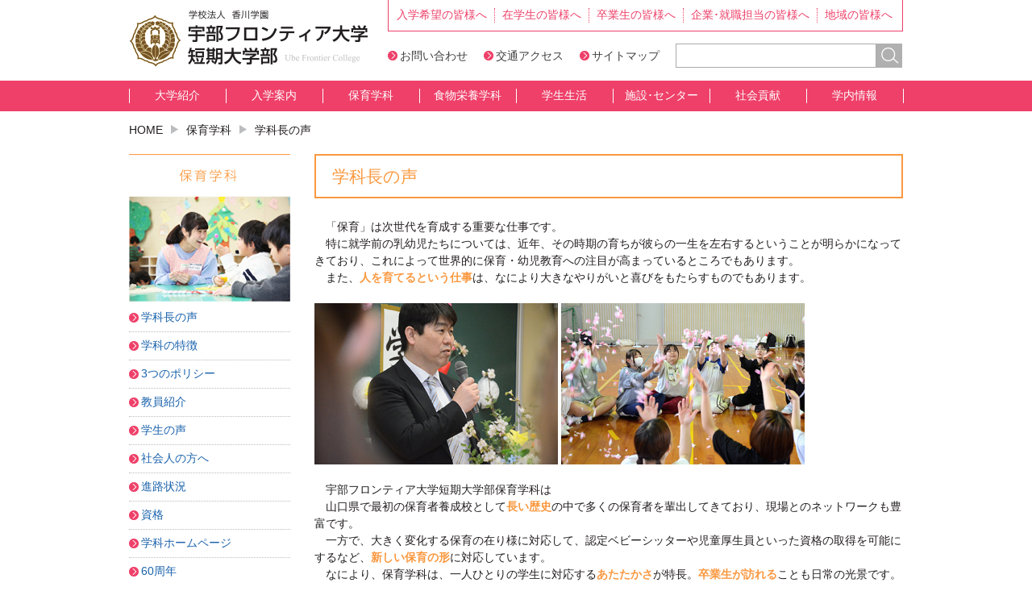

--- FILE ---
content_type: text/html; charset=UTF-8
request_url: https://www.ube-c.ac.jp/page-nursery/message
body_size: 40998
content:
<!DOCTYPE html>
<html lang="ja">
<head>
<meta charset="UTF-8">
<meta http-equiv="X-UA-Compatible" content="IE=edge">
<meta name="format-detection" content="telephone=no">
<meta name="keywords" content="宇部フロンティア大学短期大学部,山口県宇部市の短期大学,人間健康学部,人間社会学部,入試情報,受験情報,オープンキャンパス,看護,福祉,心理,免許・資格取得">
<meta name="description" content="学校法人香川学園・宇部フロンティア大学短期大学部のホームページです。">
<title>学科長の声 &#8211; 宇部フロンティア大学短期大学部</title>
<meta name='robots' content='max-image-preview:large' />
<style id='wp-img-auto-sizes-contain-inline-css' type='text/css'>
img:is([sizes=auto i],[sizes^="auto," i]){contain-intrinsic-size:3000px 1500px}
/*# sourceURL=wp-img-auto-sizes-contain-inline-css */
</style>
<style id='wp-block-library-inline-css' type='text/css'>
:root{--wp-block-synced-color:#7a00df;--wp-block-synced-color--rgb:122,0,223;--wp-bound-block-color:var(--wp-block-synced-color);--wp-editor-canvas-background:#ddd;--wp-admin-theme-color:#007cba;--wp-admin-theme-color--rgb:0,124,186;--wp-admin-theme-color-darker-10:#006ba1;--wp-admin-theme-color-darker-10--rgb:0,107,160.5;--wp-admin-theme-color-darker-20:#005a87;--wp-admin-theme-color-darker-20--rgb:0,90,135;--wp-admin-border-width-focus:2px}@media (min-resolution:192dpi){:root{--wp-admin-border-width-focus:1.5px}}.wp-element-button{cursor:pointer}:root .has-very-light-gray-background-color{background-color:#eee}:root .has-very-dark-gray-background-color{background-color:#313131}:root .has-very-light-gray-color{color:#eee}:root .has-very-dark-gray-color{color:#313131}:root .has-vivid-green-cyan-to-vivid-cyan-blue-gradient-background{background:linear-gradient(135deg,#00d084,#0693e3)}:root .has-purple-crush-gradient-background{background:linear-gradient(135deg,#34e2e4,#4721fb 50%,#ab1dfe)}:root .has-hazy-dawn-gradient-background{background:linear-gradient(135deg,#faaca8,#dad0ec)}:root .has-subdued-olive-gradient-background{background:linear-gradient(135deg,#fafae1,#67a671)}:root .has-atomic-cream-gradient-background{background:linear-gradient(135deg,#fdd79a,#004a59)}:root .has-nightshade-gradient-background{background:linear-gradient(135deg,#330968,#31cdcf)}:root .has-midnight-gradient-background{background:linear-gradient(135deg,#020381,#2874fc)}:root{--wp--preset--font-size--normal:16px;--wp--preset--font-size--huge:42px}.has-regular-font-size{font-size:1em}.has-larger-font-size{font-size:2.625em}.has-normal-font-size{font-size:var(--wp--preset--font-size--normal)}.has-huge-font-size{font-size:var(--wp--preset--font-size--huge)}.has-text-align-center{text-align:center}.has-text-align-left{text-align:left}.has-text-align-right{text-align:right}.has-fit-text{white-space:nowrap!important}#end-resizable-editor-section{display:none}.aligncenter{clear:both}.items-justified-left{justify-content:flex-start}.items-justified-center{justify-content:center}.items-justified-right{justify-content:flex-end}.items-justified-space-between{justify-content:space-between}.screen-reader-text{border:0;clip-path:inset(50%);height:1px;margin:-1px;overflow:hidden;padding:0;position:absolute;width:1px;word-wrap:normal!important}.screen-reader-text:focus{background-color:#ddd;clip-path:none;color:#444;display:block;font-size:1em;height:auto;left:5px;line-height:normal;padding:15px 23px 14px;text-decoration:none;top:5px;width:auto;z-index:100000}html :where(.has-border-color){border-style:solid}html :where([style*=border-top-color]){border-top-style:solid}html :where([style*=border-right-color]){border-right-style:solid}html :where([style*=border-bottom-color]){border-bottom-style:solid}html :where([style*=border-left-color]){border-left-style:solid}html :where([style*=border-width]){border-style:solid}html :where([style*=border-top-width]){border-top-style:solid}html :where([style*=border-right-width]){border-right-style:solid}html :where([style*=border-bottom-width]){border-bottom-style:solid}html :where([style*=border-left-width]){border-left-style:solid}html :where(img[class*=wp-image-]){height:auto;max-width:100%}:where(figure){margin:0 0 1em}html :where(.is-position-sticky){--wp-admin--admin-bar--position-offset:var(--wp-admin--admin-bar--height,0px)}@media screen and (max-width:600px){html :where(.is-position-sticky){--wp-admin--admin-bar--position-offset:0px}}

/*# sourceURL=wp-block-library-inline-css */
</style><style id='global-styles-inline-css' type='text/css'>
:root{--wp--preset--aspect-ratio--square: 1;--wp--preset--aspect-ratio--4-3: 4/3;--wp--preset--aspect-ratio--3-4: 3/4;--wp--preset--aspect-ratio--3-2: 3/2;--wp--preset--aspect-ratio--2-3: 2/3;--wp--preset--aspect-ratio--16-9: 16/9;--wp--preset--aspect-ratio--9-16: 9/16;--wp--preset--color--black: #000000;--wp--preset--color--cyan-bluish-gray: #abb8c3;--wp--preset--color--white: #ffffff;--wp--preset--color--pale-pink: #f78da7;--wp--preset--color--vivid-red: #cf2e2e;--wp--preset--color--luminous-vivid-orange: #ff6900;--wp--preset--color--luminous-vivid-amber: #fcb900;--wp--preset--color--light-green-cyan: #7bdcb5;--wp--preset--color--vivid-green-cyan: #00d084;--wp--preset--color--pale-cyan-blue: #8ed1fc;--wp--preset--color--vivid-cyan-blue: #0693e3;--wp--preset--color--vivid-purple: #9b51e0;--wp--preset--gradient--vivid-cyan-blue-to-vivid-purple: linear-gradient(135deg,rgb(6,147,227) 0%,rgb(155,81,224) 100%);--wp--preset--gradient--light-green-cyan-to-vivid-green-cyan: linear-gradient(135deg,rgb(122,220,180) 0%,rgb(0,208,130) 100%);--wp--preset--gradient--luminous-vivid-amber-to-luminous-vivid-orange: linear-gradient(135deg,rgb(252,185,0) 0%,rgb(255,105,0) 100%);--wp--preset--gradient--luminous-vivid-orange-to-vivid-red: linear-gradient(135deg,rgb(255,105,0) 0%,rgb(207,46,46) 100%);--wp--preset--gradient--very-light-gray-to-cyan-bluish-gray: linear-gradient(135deg,rgb(238,238,238) 0%,rgb(169,184,195) 100%);--wp--preset--gradient--cool-to-warm-spectrum: linear-gradient(135deg,rgb(74,234,220) 0%,rgb(151,120,209) 20%,rgb(207,42,186) 40%,rgb(238,44,130) 60%,rgb(251,105,98) 80%,rgb(254,248,76) 100%);--wp--preset--gradient--blush-light-purple: linear-gradient(135deg,rgb(255,206,236) 0%,rgb(152,150,240) 100%);--wp--preset--gradient--blush-bordeaux: linear-gradient(135deg,rgb(254,205,165) 0%,rgb(254,45,45) 50%,rgb(107,0,62) 100%);--wp--preset--gradient--luminous-dusk: linear-gradient(135deg,rgb(255,203,112) 0%,rgb(199,81,192) 50%,rgb(65,88,208) 100%);--wp--preset--gradient--pale-ocean: linear-gradient(135deg,rgb(255,245,203) 0%,rgb(182,227,212) 50%,rgb(51,167,181) 100%);--wp--preset--gradient--electric-grass: linear-gradient(135deg,rgb(202,248,128) 0%,rgb(113,206,126) 100%);--wp--preset--gradient--midnight: linear-gradient(135deg,rgb(2,3,129) 0%,rgb(40,116,252) 100%);--wp--preset--font-size--small: 13px;--wp--preset--font-size--medium: 20px;--wp--preset--font-size--large: 36px;--wp--preset--font-size--x-large: 42px;--wp--preset--spacing--20: 0.44rem;--wp--preset--spacing--30: 0.67rem;--wp--preset--spacing--40: 1rem;--wp--preset--spacing--50: 1.5rem;--wp--preset--spacing--60: 2.25rem;--wp--preset--spacing--70: 3.38rem;--wp--preset--spacing--80: 5.06rem;--wp--preset--shadow--natural: 6px 6px 9px rgba(0, 0, 0, 0.2);--wp--preset--shadow--deep: 12px 12px 50px rgba(0, 0, 0, 0.4);--wp--preset--shadow--sharp: 6px 6px 0px rgba(0, 0, 0, 0.2);--wp--preset--shadow--outlined: 6px 6px 0px -3px rgb(255, 255, 255), 6px 6px rgb(0, 0, 0);--wp--preset--shadow--crisp: 6px 6px 0px rgb(0, 0, 0);}:where(.is-layout-flex){gap: 0.5em;}:where(.is-layout-grid){gap: 0.5em;}body .is-layout-flex{display: flex;}.is-layout-flex{flex-wrap: wrap;align-items: center;}.is-layout-flex > :is(*, div){margin: 0;}body .is-layout-grid{display: grid;}.is-layout-grid > :is(*, div){margin: 0;}:where(.wp-block-columns.is-layout-flex){gap: 2em;}:where(.wp-block-columns.is-layout-grid){gap: 2em;}:where(.wp-block-post-template.is-layout-flex){gap: 1.25em;}:where(.wp-block-post-template.is-layout-grid){gap: 1.25em;}.has-black-color{color: var(--wp--preset--color--black) !important;}.has-cyan-bluish-gray-color{color: var(--wp--preset--color--cyan-bluish-gray) !important;}.has-white-color{color: var(--wp--preset--color--white) !important;}.has-pale-pink-color{color: var(--wp--preset--color--pale-pink) !important;}.has-vivid-red-color{color: var(--wp--preset--color--vivid-red) !important;}.has-luminous-vivid-orange-color{color: var(--wp--preset--color--luminous-vivid-orange) !important;}.has-luminous-vivid-amber-color{color: var(--wp--preset--color--luminous-vivid-amber) !important;}.has-light-green-cyan-color{color: var(--wp--preset--color--light-green-cyan) !important;}.has-vivid-green-cyan-color{color: var(--wp--preset--color--vivid-green-cyan) !important;}.has-pale-cyan-blue-color{color: var(--wp--preset--color--pale-cyan-blue) !important;}.has-vivid-cyan-blue-color{color: var(--wp--preset--color--vivid-cyan-blue) !important;}.has-vivid-purple-color{color: var(--wp--preset--color--vivid-purple) !important;}.has-black-background-color{background-color: var(--wp--preset--color--black) !important;}.has-cyan-bluish-gray-background-color{background-color: var(--wp--preset--color--cyan-bluish-gray) !important;}.has-white-background-color{background-color: var(--wp--preset--color--white) !important;}.has-pale-pink-background-color{background-color: var(--wp--preset--color--pale-pink) !important;}.has-vivid-red-background-color{background-color: var(--wp--preset--color--vivid-red) !important;}.has-luminous-vivid-orange-background-color{background-color: var(--wp--preset--color--luminous-vivid-orange) !important;}.has-luminous-vivid-amber-background-color{background-color: var(--wp--preset--color--luminous-vivid-amber) !important;}.has-light-green-cyan-background-color{background-color: var(--wp--preset--color--light-green-cyan) !important;}.has-vivid-green-cyan-background-color{background-color: var(--wp--preset--color--vivid-green-cyan) !important;}.has-pale-cyan-blue-background-color{background-color: var(--wp--preset--color--pale-cyan-blue) !important;}.has-vivid-cyan-blue-background-color{background-color: var(--wp--preset--color--vivid-cyan-blue) !important;}.has-vivid-purple-background-color{background-color: var(--wp--preset--color--vivid-purple) !important;}.has-black-border-color{border-color: var(--wp--preset--color--black) !important;}.has-cyan-bluish-gray-border-color{border-color: var(--wp--preset--color--cyan-bluish-gray) !important;}.has-white-border-color{border-color: var(--wp--preset--color--white) !important;}.has-pale-pink-border-color{border-color: var(--wp--preset--color--pale-pink) !important;}.has-vivid-red-border-color{border-color: var(--wp--preset--color--vivid-red) !important;}.has-luminous-vivid-orange-border-color{border-color: var(--wp--preset--color--luminous-vivid-orange) !important;}.has-luminous-vivid-amber-border-color{border-color: var(--wp--preset--color--luminous-vivid-amber) !important;}.has-light-green-cyan-border-color{border-color: var(--wp--preset--color--light-green-cyan) !important;}.has-vivid-green-cyan-border-color{border-color: var(--wp--preset--color--vivid-green-cyan) !important;}.has-pale-cyan-blue-border-color{border-color: var(--wp--preset--color--pale-cyan-blue) !important;}.has-vivid-cyan-blue-border-color{border-color: var(--wp--preset--color--vivid-cyan-blue) !important;}.has-vivid-purple-border-color{border-color: var(--wp--preset--color--vivid-purple) !important;}.has-vivid-cyan-blue-to-vivid-purple-gradient-background{background: var(--wp--preset--gradient--vivid-cyan-blue-to-vivid-purple) !important;}.has-light-green-cyan-to-vivid-green-cyan-gradient-background{background: var(--wp--preset--gradient--light-green-cyan-to-vivid-green-cyan) !important;}.has-luminous-vivid-amber-to-luminous-vivid-orange-gradient-background{background: var(--wp--preset--gradient--luminous-vivid-amber-to-luminous-vivid-orange) !important;}.has-luminous-vivid-orange-to-vivid-red-gradient-background{background: var(--wp--preset--gradient--luminous-vivid-orange-to-vivid-red) !important;}.has-very-light-gray-to-cyan-bluish-gray-gradient-background{background: var(--wp--preset--gradient--very-light-gray-to-cyan-bluish-gray) !important;}.has-cool-to-warm-spectrum-gradient-background{background: var(--wp--preset--gradient--cool-to-warm-spectrum) !important;}.has-blush-light-purple-gradient-background{background: var(--wp--preset--gradient--blush-light-purple) !important;}.has-blush-bordeaux-gradient-background{background: var(--wp--preset--gradient--blush-bordeaux) !important;}.has-luminous-dusk-gradient-background{background: var(--wp--preset--gradient--luminous-dusk) !important;}.has-pale-ocean-gradient-background{background: var(--wp--preset--gradient--pale-ocean) !important;}.has-electric-grass-gradient-background{background: var(--wp--preset--gradient--electric-grass) !important;}.has-midnight-gradient-background{background: var(--wp--preset--gradient--midnight) !important;}.has-small-font-size{font-size: var(--wp--preset--font-size--small) !important;}.has-medium-font-size{font-size: var(--wp--preset--font-size--medium) !important;}.has-large-font-size{font-size: var(--wp--preset--font-size--large) !important;}.has-x-large-font-size{font-size: var(--wp--preset--font-size--x-large) !important;}
/*# sourceURL=global-styles-inline-css */
</style>

<style id='classic-theme-styles-inline-css' type='text/css'>
/*! This file is auto-generated */
.wp-block-button__link{color:#fff;background-color:#32373c;border-radius:9999px;box-shadow:none;text-decoration:none;padding:calc(.667em + 2px) calc(1.333em + 2px);font-size:1.125em}.wp-block-file__button{background:#32373c;color:#fff;text-decoration:none}
/*# sourceURL=/wp-includes/css/classic-themes.min.css */
</style>
<link rel='stylesheet' id='font-awesome-css' href='https://www.ube-c.ac.jp/wp-content/themes/ube-c/font/font-awesome.min.css?ver=6.9' type='text/css' media='all' />
<link rel='stylesheet' id='wp-pagenavi-css' href='https://www.ube-c.ac.jp/wp-content/plugins/wp-pagenavi/pagenavi-css.css?ver=2.70' type='text/css' media='all' />
<link rel='stylesheet' id='wp-featherlight-css' href='https://www.ube-c.ac.jp/wp-content/plugins/wp-featherlight/css/wp-featherlight.min.css?ver=1.3.4' type='text/css' media='all' />
<script type="text/javascript" src="https://www.ube-c.ac.jp/wp-includes/js/jquery/jquery.min.js?ver=3.7.1" id="jquery-core-js"></script>
<script type="text/javascript" src="https://www.ube-c.ac.jp/wp-includes/js/jquery/jquery-migrate.min.js?ver=3.4.1" id="jquery-migrate-js"></script>
<script type="text/javascript" src="https://www.ube-c.ac.jp/wp-content/themes/ube-c/js/ofi.min.js?ver=6.9" id="ofi-js-js"></script>
<!-- Analytics by WP Statistics - https://wp-statistics.com -->
<link rel="stylesheet" href="https://www.ube-c.ac.jp/wp-content/themes/ube-c/templates/protostar/css/template.css" media="screen and (min-width: 768px)">
<link rel="stylesheet" href="https://www.ube-c.ac.jp/wp-content/themes/ube-c/templates/protostar/css/template.css" media="print">
<link rel="stylesheet" href="https://www.ube-c.ac.jp/wp-content/themes/ube-c/style.css" media="screen and (max-width: 767px)">
<link href="https://www.ube-c.ac.jp/feed" rel="alternate" type="application/rss+xml" title="RSS 2.0">
<link href="https://www.ube-c.ac.jp/feed/atom" rel="alternate" type="application/atom+xml" title="Atom 1.0">
<link rel="icon" href="https://www.ube-c.ac.jp/wp-content/themes/ube-c/assets/images/favicon.ico">

<script>
(function(i,s,o,g,r,a,m){i['GoogleAnalyticsObject']=r;i[r]=i[r]||function(){
(i[r].q=i[r].q||[]).push(arguments)},i[r].l=1*new
Date();a=s.createElement(o),
m=s.getElementsByTagName(o)[0];a.async=1;a.src=g;m.parentNode.insertBefore(a,m)
})(window,document,'script','//www.google-analytics.com/analytics.js','ga');
ga('create', 'UA-54713010-1', 'auto');
ga('send', 'pageview');
</script>
</head>

<body data-rsssl=1 class="wp-singular page-template-default page page-id-382 page-child parent-pageid-379 wp-theme-ube-c metaslider-plugin wp-featherlight-captions no-sidebar message">
<!-- #header -->
<div id="header">
  <h1 class="hide-text pc-view"><a href="https://www.ube-c.ac.jp/">宇部フロンティア大学短期大学部</a></h1>
  <h1 class="sp-view"><a href="https://www.ube-c.ac.jp/"><img src="https://www.ube-c.ac.jp/wp-content/themes/ube-c/assets/images/footer_logo.png" alt="宇部フロンティア大学短期大学部"></a></h1>
  <ul class="menu-head">
    <li><a href="https://www.ube-c.ac.jp/page-prospective">入学希望の皆様へ</a></li>
    <li><a href="https://www.ube-c.ac.jp/page-student">在学生の皆様へ</a></li>
    <li><a href="https://www.ube-c.ac.jp/page-graduate">卒業生の皆様へ</a></li>
    <li><a href="https://www.ube-c.ac.jp/page-company">企業･就職担当の皆様へ</a></li>
    <li><a href="https://www.ube-c.ac.jp/page-community">地域の皆様へ</a></li>
    <li class="sp-view"><a href="https://www.ube-c.ac.jp/page-guide/access">交通アクセス</a></li>
  </ul>
  <div id="sp-seach" class="search_area">
    <form role="search" method="get" action="https://www.ube-c.ac.jp/">
      <input type="search" name="s" placeholder="キーワード"><input type="image" value="検索" name="btnG" src="https://www.ube-c.ac.jp/wp-content/themes/ube-c/assets/images/serch.jpg">
    </form>
  </div>
  <button id="spsearch-btn" class="sp-view"><i></i></button>
  <button id="spmenu-btn" class="sp-view"><i></i></button>
  <!-- ここからヘッダメニューその２ -->
  <ul id="header-nav" class="pc-view">
    <li><a href="https://www.ube-c.ac.jp/page-contact">お問い合わせ</a></li>
    <li><a href="https://www.frontier-u.jp/info-entrance/e-access/">交通アクセス</a></li>
    <li><a href="https://www.ube-c.ac.jp/page-sitemap">サイトマップ</a></li>
    <!-- <li><a href="https://www.ube-c.ac.jp/groups/english" target="_blank">English</a></li> -->
    <li>
      <div id="header_search">
        <form id="seach" role="search" method="get" action="https://www.ube-c.ac.jp/">
          <input type="text" id="mod-search-searchword" name="s"><input type="image" value="検索" name="btnG" src="https://www.ube-c.ac.jp/wp-content/themes/ube-c/assets/images/serch.jpg">
        </form>
      </div>
    </li>
  </ul>
  <!--<a href="https://www.ube-c.ac.jp/" class="pc-dN pc-icon"><img src="https://www.ube-c.ac.jp/wp-content/themes/ube-c/assets/images/ico_pc_change.jpg" alt="PC表示"></a> <a href="#" title="Open Menu" class="hamburger"></a>-->
</div>
<div id="gnav">
  <ul class="inner">
    <li><a href="https://www.ube-c.ac.jp/page-guide/message">大学紹介</a></li>
    <li><a href="https://www.ube-c.ac.jp/page-applicant">入学案内</a></li>
    <li><a href="https://www.ube-c.ac.jp/page-nursery/message">保育学科</a></li>
    <li><a href="https://www.ube-c.ac.jp/page-diet/message">食物栄養学科</a></li>
    <li><a href="https://www.ube-c.ac.jp/page-life">学生生活</a></li>
    <li><a href="https://www.ube-c.ac.jp/page-facility">施設･センター</a></li>
    <li><a href="https://www.ube-c.ac.jp/page-service">社会貢献</a></li>
    <li><a href="https://www.ube-c.ac.jp/page-information">学内情報</a></li>
  </ul>
</div>


<div class="inner">

<p id="breadcrumb">
<span property="itemListElement" typeof="ListItem"><a property="item" typeof="WebPage" title="Go to 宇部フロンティア大学短期大学部." href="https://www.ube-c.ac.jp" class="home"><span property="name">HOME</span></a><meta property="position" content="1"></span><span class="caution"><img src="/wp-content/themes/ube-c/assets/images/ico_breadcrumb.jpg" alt=""></span><span property="itemListElement" typeof="ListItem"><a property="item" typeof="WebPage" title="Go to 保育学科." href="https://www.ube-c.ac.jp/page-nursery" class="post post-page"><span property="name">保育学科</span></a><meta property="position" content="2"></span><span class="caution"><img src="/wp-content/themes/ube-c/assets/images/ico_breadcrumb.jpg" alt=""></span>学科長の声</p>


<div id="contents" class="articleBody message nursery">

<h2>学科長の声</h2>
<p>　「保育」は次世代を育成する重要な仕事です。</p>
<p>　特に就学前の乳幼児たちについては、近年、その時期の育ちが彼らの一生を左右するということが明らかになってきており、これによって世界的に保育・幼児教育への注目が高まっているところでもあります。<br />
　また、<strong>人を育てるという仕事</strong>は、なにより大きなやりがいと喜びをもたらすものでもあります。</p>
<p>&nbsp;</p>
<p><img fetchpriority="high" decoding="async" class="alignnone wp-image-17871 " src="https://www.ube-c.ac.jp/wp-content/uploads/2024/04/DSC_6687.jpg" alt="" width="302" height="200"> <img decoding="async" class="alignnone  wp-image-17869" src="https://www.ube-c.ac.jp/wp-content/uploads/2024/04/DSC_3870.jpg" alt="" width="302" height="200"></p>
<p>&nbsp;</p>
<p>　宇部フロンティア大学短期大学部保育学科は<br />
　山口県で最初の保育者養成校として<strong>長い歴史</strong>の中で多くの保育者を輩出してきており、現場とのネットワークも豊富です。<br />
　一方で、大きく変化する保育の在り様に対応して、認定ベビーシッターや児童厚生員といった資格の取得を可能にするなど、<strong>新しい保育の形</strong>に対応しています。</p>
<p>　なにより、保育学科は、一人ひとりの学生に対応する<strong>あたたかさ</strong>が特長。<strong>卒業生が訪れる</strong>ことも日常の光景です。<br />
老若男女、<strong>様々な学生層</strong>が集い、学生同士や教育スタッフとの間に<strong>談笑のたえない</strong>保育学科で学び、充実したキャンパスライフを体感してください。</p>
<p>&nbsp;</p>
<p>&nbsp;</p>
<p><img decoding="async" class="alignnone wp-image-17868" src="https://www.ube-c.ac.jp/wp-content/uploads/2024/04/DSC_3732.jpg" alt="" width="254" height="200"></p>


</div><!-- /#contents -->
<div id="side">

<div class="pc-view">
<img src="https://www.ube-c.ac.jp/wp-content/themes/ube-c/assets/images/nursery/sidebar_nursery.jpg" alt="保育学科"></div>

<div id="sp-sidebar-title" class="sp-view">
保育学科</div>

<ul class="side-nav">
<li class="current_page_item"><a href="https://www.ube-c.ac.jp/page-nursery/message" aria-current="page">学科長の声</a></li>
<li><a href="https://www.ube-c.ac.jp/page-nursery/feature">学科の特徴</a></li>
<li><a href="https://www.ube-c.ac.jp/page-nursery/policy">3つのポリシー</a></li>
<li><a href="https://www.ube-c.ac.jp/page-nursery/teaching-staff">教員紹介</a></li>
<li><a href="https://www.ube-c.ac.jp/page-nursery/student-voice">学生の声</a></li>
<li><a href="https://www.ube-c.ac.jp/page-nursery/syakaijin">社会人の方へ</a></li>
<li><a href="https://www.ube-c.ac.jp/page-nursery/situation">進路状況</a></li>
<li><a href="https://www.ube-c.ac.jp/page-nursery/qualification">資格</a></li>
<li><a href="https://www.ube-c.ac.jp/page-nursery/hoikuhp">学科ホームページ</a></li>
<li><a href="https://www.ube-c.ac.jp/page-nursery/60th">60周年</a></li>
<li><a href="https://www.ube-c.ac.jp/page-nursery/sougouensyu">総合演習発表会</a></li>
</ul>

<ul id="side-bnr">
<li><a href="http://www.frontier-u.jp/intro-univ/a-institution/a-library/"><img src="https://www.ube-c.ac.jp/wp-content/themes/ube-c/images/banners/sidebnr_01.jpg" alt="図書館"></a></li>
<li><a href="https://www.ube-c.ac.jp/page-applicant/document"><img src="https://www.ube-c.ac.jp/wp-content/themes/ube-c/images/banners/sidebnr_10.jpg" alt="資料請求"></a></li>
<li><a href="https://www.d-pam.com/frontier-u/2515028/index.html?tm=1"><img src="https://www.ube-c.ac.jp/wp-content/themes/ube-c/images/banners/sidebnr_2507.jpg" alt="デジタルパンフレット"></a></li>
<li><a href="https://www.ube-c.ac.jp/groups/dousoukai/index2.html"><img src="https://www.ube-c.ac.jp/wp-content/themes/ube-c/images/banners/sidebnr_04.jpg" alt="同窓会"></a></li>
<li><a href="https://www.ube-c.ac.jp/page-guide/publication"><img src="https://www.ube-c.ac.jp/wp-content/themes/ube-c/images/banners/sidebnr_06.jpg" alt="情報公開"></a></li>
<li><a href="https://mail.google.com/"><img src="https://www.ube-c.ac.jp/wp-content/themes/ube-c/images/banners/sidebnr_08.jpg" alt="WEBメール"></a></li>
<li><a href="https://www.ube-c.ac.jp/page-information/download"><img src="https://www.ube-c.ac.jp/wp-content/themes/ube-c/images/banners/sidebnr_14.jpg" alt="各種様式ダウンロード"></a></li>
<li><a href="https://www.ube-c.ac.jp/adoption"><img src="https://www.ube-c.ac.jp/wp-content/themes/ube-c/images/banners/sidebnr_12.jpg" alt="教員採用情報"></a></li>
<li><a href="https://www.ube-c.ac.jp/page-prospective/gakkasyoukaidouga"><img src="https://www.ube-c.ac.jp/wp-content/themes/ube-c/images/banners/sidebnr_douga.jpg" alt="学科紹介動画"></a></li>
<li><a href="https://www.ube-c.ac.jp/page-diet/ubetanrecipe"><img src="https://www.ube-c.ac.jp/wp-content/themes/ube-c/images/banners/sidebnr_recipe.jpg" alt="うべたんレシピ"></a></li>
<li><a href="https://www.instagram.com/ube.frontier/"><img src="https://www.ube-c.ac.jp/wp-content/themes/ube-c/images/banners/sidebnr_instagram.jpg" alt="Instagram"></a></li>
</ul>

</div><!-- /#side -->
<ul id="kagawa-link" class="inner"><li id="menu-item-9"><a target="_blank" href="http://www.kagawa.ac/">学校法人　香川学園</a></li>
<li id="menu-item-10"><a target="_blank" href="https://www.frontier-u.jp/faculty/graduate/">大学院</a></li>
<li id="menu-item-11"><a target="_blank" href="https://www.frontier-u.jp/">大学</a></li>
<li id="menu-item-12"><a target="_blank" href="http://www.kagawa-h.ed.jp/">香川高等学校</a></li>
<li id="menu-item-13"><a target="_blank" href="http://www.jhs.kagawa-h.ed.jp/">中学校</a></li>
<li id="menu-item-14"><a target="_blank" href="http://www.kinder.ube-c.ac.jp/">幼稚園</a></li>
<li id="menu-item-15"><a target="_blank" href="http://www.ukgc-eco.ac.jp/">宇部環境技術センター</a></li>
</ul></div><!-- .inner -->

<!-- #footer-nav -->
<div id="footer-nav">
  <div class="inner"> 
    <!-- ここからフッタサイトマップエリア -->
    <div class="clear">
      <div class="footer_block small">
        <p>入学希望の皆様へ</p>
        <ul>
<li><a href="https://www.ube-c.ac.jp/page-prospective/qualification">定員および資格</a></li>
<li><a href="https://www.ube-c.ac.jp/page-prospective/document">資料請求</a></li>
<li><a href="https://www.ube-c.ac.jp/page-prospective/scholarship">奨学金</a></li>
<li><a href="https://www.ube-c.ac.jp/page-prospective/open-campuslink">オープンキャンパス</a></li>
<li><a href="https://www.ube-c.ac.jp/page-prospective/%e5%8b%9f%e9%9b%86%e8%a6%81%e9%a0%85">入学者募集要項</a></li>
<li><a href="https://www.ube-c.ac.jp/page-prospective/gakkasyoukaidouga">学科紹介動画</a></li>
<li><a href="https://www.ube-c.ac.jp/page-prospective/net-application">インターネット出願</a></li>
        </ul>
      </div>
      <div class="footer_block small">
        <p>在学生の皆様へ</p>
        <ul>
<li><a href="https://www.ube-c.ac.jp/page-student/registration">履修登録（学内より）</a></li>
<li><a href="https://www.ube-c.ac.jp/page-student/content">授業内容（シラバス）</a></li>
<li><a href="https://www.ube-c.ac.jp/page-student/scholarship">奨学金</a></li>
<li><a href="https://www.ube-c.ac.jp/page-student/path">就職･進路先</a></li>
<li><a href="https://www.ube-c.ac.jp/page-student/issue">諸証明の発行</a></li>
<li><a href="https://www.ube-c.ac.jp/page-student/timetable">時間割</a></li>
        </ul>
        <p>卒業生の皆様へ</p>
        <ul>
<li><a href="https://www.ube-c.ac.jp/page-graduate/issue">諸証明の発行</a></li>
<li><a href="https://www.ube-c.ac.jp/page-graduate/dousoukai">同窓会</a></li>
        </ul>
      </div>
      <div class="footer_block small">
        <p>企業・就職担当の皆様へ</p>
        <ul>
<li><a href="https://www.ube-c.ac.jp/page-company/message">ごあいさつ</a></li>
<li><a href="https://www.ube-c.ac.jp/page-company/recruitment">卒業予定者への求人受付について</a></li>
<li><a href="https://www.ube-c.ac.jp/page-company/part-time">在学生へのアルバイトの紹介について</a></li>
        </ul>
        <p>地域の皆様へ</p>
        <ul>
<li><a href="https://www.ube-c.ac.jp/page-community/delivery">出張講義</a></li>
<li><a href="https://www.ube-c.ac.jp/page-community/fuji">魁藤香祭</a></li>
<li><a href="https://www.ube-c.ac.jp/page-community/library">図書館</a></li>
        </ul>
      </div>
      <div class="footer_block">
        <p>大学紹介</p>
        <ul>
<li><a href="https://www.ube-c.ac.jp/page-guide/message">学長メッセージ</a></li>
<li><a href="https://www.ube-c.ac.jp/page-guide/governancecode">ガバナンス・コード</a></li>
<li><a href="https://www.ube-c.ac.jp/page-guide/%e5%bb%ba%e5%ad%a6%e3%81%ae%e7%b2%be%e7%a5%9e%e3%83%bb%e6%95%99%e8%82%b2%e7%90%86%e5%bf%b5%e3%83%bb%e4%bd%bf%e5%91%bd%e3%83%bb%e6%95%99%e8%82%b2%e7%9b%ae%e7%9a%84%e3%83%bb%e6%95%99%e8%82%b2%e7%9b%ae">建学の精神・教育理念・使命・教育目的・教育目標</a></li>
<li><a href="https://www.ube-c.ac.jp/page-guide/policy">3つのポリシー</a></li>
<li><a href="https://www.ube-c.ac.jp/page-guide/seekers">本学が求める人</a></li>
<li><a href="https://www.ube-c.ac.jp/page-guide/history">沿革</a></li>
<li><a href="https://www.ube-c.ac.jp/page-guide/staff">教員紹介</a></li>
<li><a href="https://www.ube-c.ac.jp/page-guide/content01">授業内容（シラバス）</a></li>
<li><a href="https://www.ube-c.ac.jp/page-guide/access">交通アクセス</a></li>
<li><a href="https://www.ube-c.ac.jp/page-guide/campus-map01">キャンパスマップ</a></li>
<li><a href="https://www.ube-c.ac.jp/page-guide/song">香川学園歌</a></li>
<li><a href="https://www.ube-c.ac.jp/page-guide/bulletin01">研究紀要</a></li>
<li><a href="https://www.ube-c.ac.jp/page-guide/publication">情報公開</a></li>
<li><a href="https://www.ube-c.ac.jp/page-guide/selfinspection">自己点検評価</a></li>
<li><a href="https://www.ube-c.ac.jp/page-guide/%e7%a0%94%e7%a9%b6%e6%b4%bb%e5%8b%95%e4%b8%8a%e3%81%ae%e4%b8%8d%e6%ad%a3%e8%a1%8c%e7%82%ba%e3%81%ab%e9%96%a2%e3%81%99%e3%82%8b%e5%8f%96%e7%b5%84">研究活動上の不正行為に関する取組</a></li>
<li><a href="https://www.ube-c.ac.jp/page-guide/a-personal_info">個人情報の取り扱い</a></li>
        </ul>
      </div>
      <div class="footer_block" style="width:18%;">
        <p>入学案内</p>
        <ul>
<li><a href="https://www.ube-c.ac.jp/page-applicant/schedule">入試スケジュール</a></li>
<li><a href="https://www.ube-c.ac.jp/page-applicant/overview">入試概要</a></li>
<li><a href="https://www.ube-c.ac.jp/page-applicant/qualification">定員および資格</a></li>
<li><a href="https://www.ube-c.ac.jp/page-applicant/document">資料請求</a></li>
<li><a href="https://www.ube-c.ac.jp/page-applicant/open-campus">オープンキャンパス</a></li>
<li><a href="https://www.ube-c.ac.jp/page-applicant/scholarship">奨学金</a></li>
<li><a href="https://www.ube-c.ac.jp/page-applicant/department">学科紹介</a></li>
<li><a href="https://www.ube-c.ac.jp/page-applicant/lecture">講義・演習風景</a></li>
<li><a href="https://www.ube-c.ac.jp/page-applicant/path">就職･進路先</a></li>
<li><a href="https://www.ube-c.ac.jp/page-applicant/examination">社会人入試</a></li>
<li><a href="https://www.ube-c.ac.jp/page-applicant/subject">科目等履修</a></li>
<li><a href="https://www.ube-c.ac.jp/page-applicant/%e5%8f%97%e9%a8%93%e3%83%bb%e4%bf%ae%e5%ad%a6%e4%b8%8a%e3%81%ae%e9%85%8d%e6%85%ae%e3%81%ab%e9%96%a2%e3%81%99%e3%82%8b%e4%ba%8b%e5%89%8d%e7%9b%b8%e8%ab%87">受験・修学上の配慮に関する事前相談</a></li>
<li><a href="https://www.ube-c.ac.jp/page-applicant/%e5%90%84%e5%85%a5%e8%a9%a6%e5%8c%ba%e5%88%86%e3%81%ab%e3%81%8a%e3%81%91%e3%82%8b%e9%81%b8%e8%80%83%e6%96%b9%e6%b3%95%e3%83%bb%e9%85%8d%e7%82%b9">各入試区分における選考方法・配点</a></li>
<li><a href="https://www.ube-c.ac.jp/page-applicant/%e9%81%8e%e5%8e%bb%e3%81%ae%e8%a9%a6%e9%a8%93%e5%95%8f%e9%a1%8c%e3%81%ab%e3%81%a4%e3%81%84%e3%81%a6">過去の試験問題について</a></li>
        </ul>
      </div>
    </div>
    <hr>
    <div class="clear">
      <div class="footer_block" style="width:15%;">
        <p>保育学科</p>
        <ul>
<li><a href="https://www.ube-c.ac.jp/page-nursery/message">学科長の声</a></li>
<li><a href="https://www.ube-c.ac.jp/page-nursery/feature">学科の特徴</a></li>
<li><a href="https://www.ube-c.ac.jp/page-nursery/policy">3つのポリシー</a></li>
<li><a href="https://www.ube-c.ac.jp/page-nursery/teaching-staff">教員紹介</a></li>
<li><a href="https://www.ube-c.ac.jp/page-nursery/student-voice">学生の声</a></li>
<li><a href="https://www.ube-c.ac.jp/page-nursery/syakaijin">社会人の方へ</a></li>
<li><a href="https://www.ube-c.ac.jp/page-nursery/situation">進路状況</a></li>
<li><a href="https://www.ube-c.ac.jp/page-nursery/qualification">資格</a></li>
<li><a href="https://www.ube-c.ac.jp/page-nursery/hoikuhp">学科ホームページ</a></li>
<li><a href="https://www.ube-c.ac.jp/page-nursery/60th">60周年</a></li>
<li><a href="https://www.ube-c.ac.jp/page-nursery/sougouensyu">総合演習発表会</a></li>
        </ul>
      </div>
      <div class="footer_block" style="width:17%;">
        <p>食物栄養学科</p>
        <ul>
<li><a href="https://www.ube-c.ac.jp/page-diet/message">学科長の声</a></li>
<li><a href="https://www.ube-c.ac.jp/page-diet/%e5%ad%a6%e7%a7%91%e7%b4%b9%e4%bb%8b%e5%8b%95%e7%94%bb">学科紹介動画</a></li>
<li><a href="https://www.ube-c.ac.jp/page-diet/feature">学科の特徴</a></li>
<li><a href="https://www.ube-c.ac.jp/page-diet/syakaijinnn">社会人の方へ</a></li>
<li><a href="https://www.ube-c.ac.jp/page-diet/policy">３つのポリシー</a></li>
<li><a href="https://www.ube-c.ac.jp/page-diet/teaching-staff">教員紹介</a></li>
<li><a href="https://www.ube-c.ac.jp/page-diet/student-voice">学生の声</a></li>
<li><a href="https://www.ube-c.ac.jp/page-diet/syakaijinngakusei">学生の声(社会人入学生)</a></li>
<li><a href="https://www.ube-c.ac.jp/page-diet/graduates-voice">卒業生の声</a></li>
<li><a href="https://www.ube-c.ac.jp/page-diet/situation">進路状況</a></li>
<li><a href="https://www.ube-c.ac.jp/page-diet/ubetanrecipe">うべたんレシピ</a></li>
<li><a href="https://www.ube-c.ac.jp/page-diet/qualification">資格</a></li>
<li><a href="https://www.ube-c.ac.jp/page-diet/%e5%85%ac%e5%bc%8finstagram">公式Instagram</a></li>
        </ul>
      </div>
      <div class="footer_block" style="width:26%;">
        <p>学生生活</p>
        <ul>
<li><a href="https://www.ube-c.ac.jp/page-life/calendar">行事予定（キャンパスカレンダー）</a></li>
<li><a href="https://www.ube-c.ac.jp/page-life/%e6%99%82%e9%96%93%e5%89%b2">時間割</a></li>
<li><a href="https://www.ube-c.ac.jp/page-life/fuji">魁藤香祭</a></li>
<li><a href="https://www.ube-c.ac.jp/page-life/club">クラブ紹介</a></li>
<li><a href="https://www.ube-c.ac.jp/page-life/infirmary">保健室</a></li>
<li><a href="https://www.ube-c.ac.jp/page-life/c-intro-campus">施設紹介</a></li>
<li><a href="https://www.ube-c.ac.jp/page-life/consultation-contact">学生相談窓口</a></li>
<li><a href="https://www.ube-c.ac.jp/page-life/campus-map">キャンパスマップ</a></li>
        </ul>
      </div>
      <div class="footer_block" style="width:20%;">
        <p>施設・センター</p>
        <ul>
<li><a href="https://www.ube-c.ac.jp/page-facility/support">キャリア支援センター</a></li>
<li><a href="https://www.ube-c.ac.jp/page-facility/library">図書館</a></li>
<li><a href="https://www.ube-c.ac.jp/page-facility/kokusai">国際交流センター</a></li>
        </ul>
        <p>社会貢献</p>
        <ul>
<li><a href="https://www.ube-c.ac.jp/page-service/delivery">出張講義</a></li>
<li><a href="https://www.ube-c.ac.jp/page-service/cooperationtitle">協働事業</a></li>
<li><a href="https://www.ube-c.ac.jp/page-service/openclass-study">公開講座</a></li>
        </ul>
      </div>
      <div class="footer_block">
        <p>学内情報</p>
        <ul>
<li><a href="https://www.ube-c.ac.jp/page-information/network">ネットワーク利用について</a></li>
<li><a href="https://www.ube-c.ac.jp/page-information/download">各種様式ダウンロード</a></li>
<li><a href="https://www.ube-c.ac.jp/page-information/rule">学則</a></li>
        </ul>
      </div>
      <div class="footer_block small" style="width:13%;">
        <p class="mb10"><a href="https://www.ube-c.ac.jp/page-sitemap">サイトマップ</a></p>
        <p class="mb10"><a href="https://www.ube-c.ac.jp/page-sitepolicy">サイトポリシー</a></p>
        <!-- <p class="mb10"><a href="https://www.ube-c.ac.jp/groups/english/" target="_blank">English</a></p> -->
        <p><a href="/page-contact">お問い合わせ</a></p>
      </div>
    </div>
    <!-- ここまでフッタサイトマップエリア --> 
  </div>
  <!-- /#footer-nav-inner --> 
</div>
<!-- /#footer-nav --> 

<div class="footer-inner">
  <!-- #footer-info -->
  <div id="footer-info">
    <p id="footer-logo"><a href="https://www.ube-c.ac.jp/"><img src="https://www.ube-c.ac.jp/wp-content/themes/ube-c/assets/images/footer_logo.png" alt="宇部フロンティア大学短期大学部"></a></p>
    <p class="address">〒755-0805 山口県宇部市文京台2-1-1</p>
    <a class="access-btn" href="http://www.frontier-u.jp/intro-univ/a-trafic-access/" ><img class="access" src="https://www.ube-c.ac.jp/wp-content/themes/ube-c/assets/images/btn_access.jpg" alt="本校までのアクセスはこちらから" /></a>
    <p class="tel"><img src="https://www.ube-c.ac.jp/wp-content/uploads/2019/03/footer_info2.jpg" alt="TEL 0836-38-0500 FAX 0836-38-0600 【夜間連絡先】0836-38-0500）"></p>
  </div>
  <!-- #footer-info -->
  <p id="footer-outer"><img src="https://www.ube-c.ac.jp/wp-content/uploads/2022/03/img_outer_new2.jpg" alt="校舎外観写真" /></p>
  <p id="footer-mobile"><img src="https://www.ube-c.ac.jp/wp-content/themes/ube-c/assets/images/bnr_qr.png" alt="モバイルサイトはこちらからアクセス！" /></p>
</div>
<!-- #copyright -->
<p id="copyright">COPYRIGHT &copy; Ube Frontier College. ALL RIGHTS RESERVED. </p>

<script type="speculationrules">
{"prefetch":[{"source":"document","where":{"and":[{"href_matches":"/*"},{"not":{"href_matches":["/wp-*.php","/wp-admin/*","/wp-content/uploads/*","/wp-content/*","/wp-content/plugins/*","/wp-content/themes/ube-c/*","/*\\?(.+)"]}},{"not":{"selector_matches":"a[rel~=\"nofollow\"]"}},{"not":{"selector_matches":".no-prefetch, .no-prefetch a"}}]},"eagerness":"conservative"}]}
</script>
<script type="text/javascript" src="https://www.ube-c.ac.jp/wp-content/plugins/wp-featherlight/js/wpFeatherlight.pkgd.min.js?ver=1.3.4" id="wp-featherlight-js"></script>
<script>
jQuery(function($){
  var $body = $('body');
  var $win = $(window);
  var $nav = $('#gnav');
  var $search = $('#sp-seach');
  var $menu_btn = $('#spmenu-btn');
  var $search_btn = $('#spsearch-btn');
  var $page = $('#page');
  var windowWidth;

  //ウィンドウ幅によりID付与
  $win.on("ready resize", function() {
    windowWidth = window.innerWidth;
    if(windowWidth < 768) {
      if(!$('#sp').length) {
        $body.attr('id', 'sp');
      }
    } else {
      if($('#sp').length) {
        $body.removeAttr('id', 'sp');
      }
    }
  });

  // スマホメニューボタンをタップした際の動作
  $menu_btn.on('click',function(){
    if($search_btn.hasClass('open')) {
      $search.fadeToggle('fast');
      $search_btn.toggleClass('open');
    }
    $(this).toggleClass('open');
    if($(this).hasClass('open')) {
      $body.css('position','absolute');
      $nav.animate({'right':'-15%'},150).show();
      $body.animate({'right':'85%'},180);
    } else {
      $body.css('position','relative');
      $nav.animate({'right':'-100%'},300);
      $body.animate({'right':'0'},300);
    }
  });

  // スマホ検索ボタンをタップした際の動作
  $search_btn.on('click',function(){
    if($menu_btn.hasClass('open')) {
      $menu_btn.toggleClass('open');
      $body.animate({'right':'0'},300);
      $nav.animate({'right':'-100%'},300);
    }
    $search.slideToggle('fast');
    $search_btn.toggleClass('open');
  });


});
</script>

</body>
</html>


--- FILE ---
content_type: text/css
request_url: https://www.ube-c.ac.jp/wp-content/themes/ube-c/templates/protostar/css/template.css
body_size: 35098
content:
@charset "utf-8";
/* = reset css
--------------------------------------------------------------- */
html {
}
body, div, dl, dt, dd, ul, ol, li, h1, h2, h3, h4, h5, h6, pre, code, form, fieldset, legend, input, textarea, p, blockquote, th, td {
	margin: 0;
	padding: 0;
}
table {
	border-collapse: collapse;
	border-spacing: 0;
}
fieldset, img {
	border: 0;
}
address, caption, cite, code, dfn, em, th, var {
	font-style: normal;
	font-weight: normal;
}
li {
	list-style: none;
}
h1, h2, h3, h4, h5, h6 {
	font-size: 100%;
	font-weight: normal;
}
q:before, q:after {
	content: '';
}
abbr, acronym {
	border: 0;
	font-variant: normal;
}
input, textarea, select {
	font-family: inherit;
	font-size: inherit;
	font-weight: inherit;
}
input, textarea, select {
 *font-size:100%;
}
strong {
	color: #ee4069;
}
:focus {
  outline: 0;
}

/* must classes
------------------------------------------------------------ */
.tL {
	text-align: left;
}
.tC {
	text-align: center;
}
.tR {
	text-align: right;
}
.fL {
	float: left;
}
.fR {
	float: right;
}
.mr15 {
	margin-right: 15px;
}
.mb10 {
	margin-bottom: 10px !important;
}
.mb30 {
	margin-bottom: 30px !important;
}
.mb45 {
	margin-bottom: 45px !important;
}
.mb90 {
	margin-bottom: 90px !important;
}
.last {
	margin: 0px !important;
}
/* global
------------------------------------------------------------ */
html {
	height: 100%;
}
body {
	color: #221e1f;
	font-size: 14px;
	font-family: "Lucida Grande", "Lucida Sans Unicode", "Hiragino Kaku Gothic Pro", "ヒラギノ角ゴ Pro W3", "メイリオ", Meiryo, "ＭＳ Ｐゴシック", Helvetica, Arial, Verdana, sans-serif;
  min-width: 960px;
	height: auto;
}
body.ipad,
body.tablet {
  padding: 0 10px;
}
.inner {
	width: 960px;
	overflow: hidden;
	margin: 0px auto;
}
.hide-text {
	text-indent: 110% !important;
	white-space: nowrap !important;
	overflow: hidden !important;
	background-repeat: no-repeat !important;
}
.hide-text a {
	display: block;
}
h2 {
	border: solid 2px #ee4069;
	color: #ee4069;
	font-size: 1.5em;
	padding: 15px 0 15px 20px;
	margin-bottom: 25px;
}
h3 {
	border-radius: 5px;
	background-color: #ee4069;
	font-weight: bold;
	color: #fff;
	background-image: url(../../../assets/images/ico_arrow_h3.png);
	background-repeat: no-repeat;
	background-position: left 15px center;
	padding: 7px 35px;
	margin-bottom: 13px;
}
h4 {
	background: url(../../../assets/images/ico_square.jpg) no-repeat left center;
	padding-left: 20px;
	margin-bottom: 7px;
}
a {
	color: #1a62ac;
	text-decoration: none;
}
a:hover {
	text-decoration: underline;
}
a img:hover {
	opacity: 0.7;
}
hr {
	border: dotted #aaaaaa 1px;
	margin-bottom: 45px;
}
.pc-dN {
	display: none !important;
}
.pc-view { display: block; }
.sp-view { display: none; }


/* WPデフォルトClass
----------------------------------------------- */
.aligncenter,
.alignright,
.alignleft {
  text-align: center;
  display: block;
  margin: 0 auto;
  float: none;
}

.alignright {
  float: right;
}

.alignleft {
  float: left;
}

img[class*="wp-image-"],
img[class*="attachment-"] {
  max-width: 100%;
  height: auto;
}

.clearfix {
  overflow: hidden;
  zoom: 1;
}

.clearfix:after {
  content: "";
  display: block;
  clear: both;
}

.articleBody strong {
  font-weight: bold;
}

.articleBody strong span {
  font-weight: bold;
}

.articleBody a:hover {
  text-decoration: underline;
}

/*
.articleBody th {
  background: #efefef;
}
*/

.articleBody table td {
  text-align: left;
}

.articleBody ul,
.articleBody ol {
  margin: 1em 0 1em 25px;
/*  margin: 1em 0; */
}

.articleBody li {
  margin-bottom: 5px;
}

.articleBody td ul li:last-child,
.articleBody td ol li:last-child {
  margin: 0;
}

.articleBody ul li {
  list-style-type: disc;
}

.articleBody ol li {
  list-style-type: decimal;
}

.articleBody li img {
  vertical-align: middle;
  margin: 0;
}

.articleBody img {
  max-width: 100%;
  vertical-align: middle;
}

.articleBody img + :not(img) {
  margin-top: 1em;
}

.articleBody a img {
  vertical-align: middle;
}

em {
  font-style: italic;
}

blockquote {
  display: block;
  -webkit-margin-before: 1em;
  -webkit-margin-after: 1em;
  -webkit-margin-start: 40px;
  -webkit-margin-end: 40px;
}

.screen-reader-text {
  display: none;
}


/* header
------------------------------------------------------------ */
#header {
	height: 100px;
	width: 960px;
	margin: 0px auto;
	overflow: hidden;
}
#header h1 {
	float: left;
	margin: 13px 25px 0px 0px;
}
#header h1 a {
	background: url(../../../assets/images/logo.png) no-repeat;
	width: 296px;
	height: 70px;
  display: block;
}
#header .menu-head {
	border: solid 1px #ee4069;
	border-top: none;
	overflow: hidden;
	padding: 10px;
	box-sizing: border-box;
	margin-bottom: 15px;
  display: block;
}
#header .menu-head li {
	border-right: dotted 1px #ee4069;
	float: left;
	margin-right: 9px;
	padding-right: 9px;
}
#header .menu-head li a {
	color: #ee4069;
}
#header .menu-head li:nth-of-type(5) {
	border-right: none;
	padding-right: 0;
	margin-right: 0;
}
#header #header-nav {
	overflow: hidden;
}
#header #header-nav li {
	float: left;
	margin: 7px 20px 0 0;
}
#header #header-nav li:last-child {
	margin: 0px;
}
#header #header-nav li a {
	background: url(../../../assets/images/ico_arrow_pink.png) left center no-repeat;
	padding: 0px 0px 0px 15px;
	color: #403d3e;
}
#header #header-nav #seach #mod-search-searchword {
/*	width: 160px; */
	width: 243px;
	height: 24px;
	line-height: 24px;
	float: left;
	padding: 2px;
	border: 1px solid #aaa;
}
#sp-seach {
  display: none;
}

/*common
------------------------------------------------------------ */
#breadcrumb {
	margin-bottom: 20px;
}
#breadcrumb a {
	color: #221e1f;
}
#breadcrumb .caution {
	margin: 0 10px;
}
#gnav {
  width: 100%;
  min-width: 960px;
  display: block;
	background: #ee4069;
	padding: 10px 0;
	overflow: hidden;
	box-sizing: border-box;
	margin-bottom: 15px;
  display: block !important;
}
#gnav ul {
  width: 960px;
  margin: 0 auto;
	border-right: solid 1px #fff;
}
#gnav ul {
  overflow: hidden;
}
#gnav li {
	float: left;
	width: 12.5%;
}
#gnav li a {
	box-sizing: border-box;
	border-left: solid 1px #fff;
	color: #fff;
	width: 100%;
  display: block;
	text-align: center;
}
#side {
	width: 200px;
	float: left;
	margin-bottom: 60px;
}
#side img.sidenav-ttl {
	margin-bottom: 5px;
}
#side ul.side-nav li:last-child {
	margin-bottom: 30px;
}
#side ul.side-nav li {
	border-bottom: dotted 1px #bbbdbf;
/*	padding: 12px 0; */
}
#side ul.side-nav li a {
	background: url(../../../assets/images/ico_arrow_pink.png) no-repeat left center;
	padding-left: 15px;
	color: #1a62ac;
  margin: 8px 0;
  display: inline-block;
}
#side #side-bnr li {
	margin-bottom: 8px;
}
ul#kagawa-link {
	border: solid 4px #cccccc;
	margin-bottom: 30px;
	overflow: hidden;
	box-sizing: border-box;
	padding: 10px 32px;
  clear: both;
}
ul#kagawa-link li {
	float: left;
	border-left: solid 1px #000000;
	padding: 0 17px;
}
ul#kagawa-link li:last-child {
	border-right: solid 1px #000000;
}
ul#kagawa-link li a {
	color: #000000;
	text-decoration: underline;
}
#contents {
	width: 730px;
	float: right;
	margin-bottom: 60px;
	line-height: 1.5em;
}
.articleBody table {
	text-align: center;
/*	width: 100%; */
	margin-bottom: 10px;
}
.articleBody table th {
/*	background: #f2f2f2; */
	font-weight: bold;
/*	border: solid 1px #dddddd; */
/*	padding: 7px 10px; */
	padding: 7px 0;
}
.articleBody table th span {
	font-size: 0.8em;
}
.articleBody table td {
/*	border: solid 1px #dddddd; */
/*	padding: 7px 10px; */
/*	padding: 7px 0; */
/*	font-size: 0.95em; */
}
.articleBody table td span {
	font-size: 0.8em;
}
.articleBody .btn {
	background: #fafafa;
	border: solid 1px #929496;
	text-align: center;
	border-radius: 5px;
	box-sizing: border-box;
	padding: 7px;
}
.articleBody .btn a {
	background: url(../../../assets/images/ico_arrow_btn.png) no-repeat center right;
	color: #333333;
	letter-spacing: 0.15em;
	font-weight: bold;
	text-decoration: none;
	padding-right: 20px;
}
.articleBody table td img {
  max-width: none;
}
/*home
------------------------------------------------------------ */
#contents #slide {
	margin-bottom: 10px;
}
#contents .slideunder {
  width: 100%;
	overflow: hidden;
	margin: 0 0 40px;
	background: #f1f1f1;
	padding: 10px;
	box-sizing: border-box;
}
#contents .slideunder li {
	float: left;
	margin: 0 10px 0 0;
	line-height: 0;
  list-style-type: none;
}
#contents .slideunder li:last-child {
	margin-right: 0;
}
#contents .slideunder li img{
	width:230px;
  margin: 0;
}
#contents .metaslider .flexslider {
  margin: 0 0 16px;
}
#contents .news {
	position: relative;
}
#contents .news dl .category {
	display: inline-block;
	width: 100px;
	height: 20px;
  color: #fff;
  background: #ccc;
  text-align: center;
  font-size: 12px;
  line-height: 20px;
  margin-right: 10px;
}
#contents .news dl .category + .date {
  margin-left: 10px;
}
#contents .news dl .news {
/*	background: url(../../../assets/images/ico_news.jpg) left top no-repeat; */
}
#contents .news dl .topics {
/*	background: url(../../../assets/images/ico_topics.jpg) left top no-repeat; */
}
#contents .news dl .event {
/*	background: url(../../../assets/images/ico_event.jpg) left top no-repeat; */
}
#contents .news p.title {
	border-bottom: solid 1px #ee4069;
	padding-bottom: 12px;
	margin-bottom: 10px;
  overflow: hidden;
}
#contents .news .tab {
	overflow: hidden;
	width: 470px;
	position: absolute;
	top: 0;
	right: 0;
  margin: 0;
}
#contents .news .tab li {
	text-align: center;
  list-style-type: none;
  margin: 0;
}
#contents .news .tab li a {
	float: left;
	background: url(../../../assets/images/bg_ttl_news.png) no-repeat;
	text-decoration: none;
	color: #58595b;
	width: 110px;
	height: 35px;
	margin: 0 10px 0 0;
	font-size: 0.85em;
	padding: 7px 0 0 7px;
	box-sizing: border-box;
}
#contents .news .tab li:last-child a {
	margin-right: 0;
}
#contents .news .tab li.on a {
	font-weight: bold;
	color: #ee4069;
	background: url(../../../assets/images/bg_ttl_news_on.jpg) no-repeat;
}
#contents .news .tab li a, #contents .news .tab li.on a {
	border-bottom: none;
}
#contents .news dl {
	border-bottom: dotted 1px #58595b;
	position: relative;
  padding: 10px 0;
/*	margin-bottom: 10px; */
}
.itemid-107 .news dl:nth-child(n+8) {
	display: none;
}
#contents .news dl:last-child {
/*	border-bottom: none; */
	margin-bottom: 30px;
}
#contents .news dl dt {
	margin-bottom: 5px;
}
#contents .news dl dt span {
	margin-right: 20px;
}
#contents .news dl dd {
	width: 80%;
	margin-bottom: 10px;
}
.page-parent #contents .news dl dd {
	width: 100%;
}
#contents .news dl img.image {
	position: absolute;
	top: 0;
	right: 0;
	width: 100px;
}
#contents .news .tab_cnt {
  display: none;
}
#contents .news .none {
  margin-bottom: 30px;
}

/*
#contents .news .tab_cnt dl .category {
  display: none;
}
#contents .news .tab_cnt dl .date {
  margin-left: 0;
}
*/

/* pages-news
------------------------------------------------------------ */
#contents.news-list dl {
	border-bottom: dotted 1px #58595b;
	position: relative;
	margin-bottom: 10px;
}
#contents.news-list dl dt {
	margin-bottom: 5px;
}
#contents.news-list dl dt span {
	margin-right: 20px;
}
#contents.news-list dl dd {
	width: 80%;
	margin-bottom: 10px;
}
#contents.news-details dt {
	border-left: solid 5px #ee4069;
	padding-left: 8px;
	color: #ee4069;
	margin-bottom: 10px;
	font-weight: bold;
	font-size: 1.3em;
}
#contents.news-details dd {
	margin: 10px 0 25px 10px;
}
ul + .wp-pagenavi {
  margin-top: 20px;
}

.wp-pagenavi {
  text-align: center;
  font-size: 0;
  margin-bottom: 50px;
}

.wp-pagenavi a,
.wp-pagenavi span {
  display: inline-block;
  font-size: 14px;
  font-size: 1.4rem;
  width: 40px;
  line-height: 40px;
  border: 1px solid #ee4069;
  background: #fff;
  color: #ee4069;
  margin: 0 5px;
  padding: 0;
  text-decoration: none;
}

.wp-pagenavi a:hover,
.wp-pagenavi span.current {
  border: 1px solid #ee4069;
  color: #fff;
  background: #ee4069;
  font-weight: normal;
  opacity: 1;
  text-decoration: none;
}

/* pages-applicant
------------------------------------------------------------ */
#contents .box,
dl.box {
	margin-bottom: 30px;
	padding: 25px;
	border: solid 2px #cccccc;
	border-top: solid 2px #f897ad;
}
dl.box dt {
	color: #000000;
	font-weight: bold;
	margin-bottom: 15px;
}
#contents.access .map {
	margin-bottom: 10px;
}
#contents.lecture .block-clear {
	overflow: hidden;
	margin-bottom: 45px;
}
#contents.lecture .half-block-l, #contents.lecture .half-block-r {
	width: 48%;
}
#contents.lecture .half-block-l img, #contents.lecture .half-block-r img {
	margin-bottom: 10px;
	width: 80%;
	display: block;
	margin: 0 auto 10px;
}
#contents.lecture .half-block-l {
	float: left;
}
#contents.lecture .half-block-r {
	float: right;
}
/* pages-community
------------------------------------------------------------ */
#contents.scholship table td {
	text-align: left;
}
#contents .fuji-link {
	overflow: hidden;
}
#contents.scholship .applicant-contact {
	float: left;
	width: 49%;
}
#contents.scholship .applicant-contact td {
	line-height: 1.3em;
}
#contents .fuji-link ul {
	float: left;
	width: 30%;
}
#contents .fuji-link ul li {
	background: url(../../../assets/images/ico_square.jpg) no-repeat left center;
	padding-left: 17px;
	margin-bottom: 10px;
}
#contents.scholarship ul {
  margin-left: 0;
}
#contents.scholarship ul li {
  list-style-type: none;
}


/* pages-examination,pages-subject,pages-document
------------------------------------------------------------ */
#contents.examination p, #contents.subject p, #contents.document p {
	margin-bottom: 20px;
}
#contents.examination ol, #contents.subject ol {
	margin-left: 28px;
}
#contents.document ol {
	margin: 0 0 30px 28px;
}
#contents.examination ol li, #contents.subject ol li, #contents.document ol li {
	list-style: inherit;
}
#contents.examination table, #contents.subject table {
	margin-bottom: 30px;
}
#contents.examination table td, #contents.subject table td {
	text-align: left;
}
#contents.subject table.recruite td {
	text-align: center;
}
#contents.subject dt {
	border-left: solid 5px #ee4069;
	font-weight: bold;
	font-size: 1.1em;
	color: #ee4069;
	padding-left: 8px;
	margin-bottom: 10px;
}
#contents.subject dd {
	margin: 0 0 30px 10px;
}
#contents.document ul {
	margin-left: 25px;
}
#contents.document ul li {
	list-style: disc;
}
/* pages-graduate
------------------------------------------------------------ */
#contents.issue {
}
#contents.issue ol, #contents.issue ul {
	margin: 0 0 10px 30px;
}
#contents.issue ol li {
	list-style: decimal;
}
#contents.issue ol li span {
	font-size: 0.8em;
}
#contents.issue ul li {
	list-style: disc;
}
#contents.credentials .block-clear,
#contents.issue .block-clear {
	overflow: hidden;
	margin-bottom: 50px;
}
#contents.credentials .half-block-l,
#contents.issue .half-block-l {
	float: left;
}
#contents.credentials .half-block-r,
#contents.issue .half-block-r {
	float: right;
}
#contents.credentials .half-block-l, #contents.credentials .half-block-r,
#contents.issue .half-block-l, #contents.issue .half-block-r {
	width: 48%;
}
#contents.issue table.issue-contact {
	margin-bottom: 15px;
}
#contents.issue table.issue-contact td {
	padding: 25px;
}
#contents.issue table.issue-contact td p {
	margin-bottom: 15px;
}
#contents.issue table.issue-contact td strong {
	font-size: 1.4em;
	line-height: 2em;
}
#contents.issue table.issue-contact td a {
	color: #ee4069;
}
#contents.credentials .btn a,
#contents.issue .btn a {
	letter-spacing: 0;
}
#contents.issue dl.box {
	margin-bottom: 30px;
	padding: 25px;
	border: solid 2px #cccccc;
	border-top: solid 2px #f897ad;
}
#contents.issue dl.box dt {
	font-weight: bold;
	color: #000000;
	margin-bottom: 15px;
}
#contents.issue dl.box.half {
	overflow: hidden;
	margin-bottom: 100px;
}
#contents.issue dl.box.half dt, #contents.issue dl.box.half dd {
	width: 50%;
	float: left;
}
#contents.credentials .block,
#contents.issue .block {
	background: #f2f2f2;
	padding: 20px;
	box-sizing: border-box;
	margin-bottom: 65px;
}
#contents.issue .block ul {
	margin: 0;
}
#contents.issue .block ul li {
	list-style: none;
	margin-bottom: 5px;
}
#contents.issue span.caution {
	font-size: 1em;
	color: #ee4069;
}
/* pages-service
------------------------------------------------------------ */
#contents.service .box {
	margin-bottom: 30px;
	padding: 25px;
	border: solid 2px #cccccc;
	border-top: solid 2px #f897ad;
}
#contents.service .box dt {
	color: #000000;
	font-weight: bold;
	margin-bottom: 15px;
}
/* pages-nursery
------------------------------------------------------------ */
ul.side-nav.nursery li a {
	background: url(../../../assets/images/ico_arrow_orange.jpg) no-repeat left center !important;
}
#contents.nursery h2 {
	color: #fa983f;
	border: solid 2px #fa983f;
}
#contents.nursery h3 {
	background-color: #fa983f;
}
#contents.nursery h4 {
	background: url(../../../assets/images/ico_square_orange.jpg) no-repeat left center;
}
#contents.nursery strong {
	color: #fa983f;
}
#contents.nursery .block-clear {
	overflow: hidden;
	margin-bottom: 60px;
}
#contents.nursery .half-block-l {
	float: left;
}
#contents.nursery .half-block-r {
	float: right;
}
#contents.nursery .half-block-l, #contents.nursery .half-block-r {
	width: 48%;
}
#contents.nursery .half-block-l img, #contents.nursery .half-block-r img {
	margin-bottom: 10px;
}
#contents.nursery .voice {
	overflow: hidden;
	margin-bottom: 65px;
}
#contents.nursery .voice img {
	float: left;
	margin-right: 35px;
}
#contents.nursery .voice .titile {
	background: url(../../../assets/images/nursery/ico_voice.png) no-repeat left center;
	padding: 10px 0 10px 65px;
	font-size: 1.3em;
	font-weight: bold;
	color: #fa983f;
	margin-bottom: 25px;
}
#contents.nursery .voice .text-block {
	width: 410px;
	float: left;
}
#contents.nursery .gratext-block {
	width: 415px;
	float: left;
}
#contents.nursery .voice .profile {
	border-bottom: solid 2px #fa983f;
	border-top: solid 2px #fa983f;
	overflow: hidden;
	padding: 10px 0;
	margin-bottom: 20px;
}
#contents.nursery .voice .profile p {
	font-size: 0.7em;
	float: left;
	color: #fa983f;
	font-weight: bold;
	margin-right: 40px;
}
#contents.nursery .voice .profile p span {
	font-size: 1.9em;
}
#contents.nursery .voice .profile ul {
	float: left;
	margin: 5px 0;
}
#contents.nursery .voice .profile ul li {
	font-size: 0.8em;
	background: url(../../../assets/images/ico_square_orange.jpg) no-repeat;
	background-position: left 8px;
	padding-left: 13px;
	line-height: 1.9em;
}
#contents.nursery .catch {
	margin: 40px 0 30px;
}
#contents.nursery .text {
	margin: 30px 0 30px;
}
#contents.nursery .text-small {
	margin: 30px 0 30px;
	font-size: 12px;
}
#contents.nursery .system {
	margin-bottom: 30px;
	overflow: hidden;
}
#contents.nursery .system .graph {
	float: right;
	margin-left: 20px;
}
#contents.nursery dt {
	border-left: solid 5px #fa983f;
	padding-left: 8px;
	color: #fa983f;
	margin-bottom: 10px;
	font-weight: bold;
	font-size: 1.1em;
}
#contents.nursery dd {
	margin: 0 0 30px 10px;
}
#contents.nursery.policy ol {
	margin: 0 0 50px 30px;
}
#contents.nursery.policy ol li {
	list-style: decimal;
}
/*
#contents.nursery .qualification {
	background: url(../../../assets/images/nursery/img_nursery_10.jpg) no-repeat;
	width: 600px;
	height: 805px;
	margin: 0 auto 30px;
}
*/
#contents.nursery .qualification dt {
	border-left: none;
}
#contents.nursery.articleBody ul {
  margin-left: 0;
}
#contents.nursery.articleBody ul li {
  list-style-type: none;
}
#contents.articleBody.policy.nursery ul {
  margin-left: 30px;
}
#contents.articleBody.policy.nursery ul li {
  list-style-type: disc;
}

/* pages-diet
------------------------------------------------------------ */
ul.side-nav.diet li a {
	background: url(../../../assets/images/ico_arrow_green.jpg) no-repeat left center !important;
}
#contents.diet h2 {
	color: #6fb711;
	border: solid 2px #6fb711;
}
#contents.diet h3 {
	background-color: #6fb711;
}
#contents.diet h4 {
	background: url(../../../assets/images/ico_square_green.jpg) no-repeat left center;
}
#contents.diet strong {
	color: #6fb711;
}
#contents.diet .catch {
	margin: 40px 0 30px;
}
#contents.diet .system {
	margin-bottom: 80px;
}
#contents.diet .system .graph {
	float: right;
	margin-left: 15px;
	width: 35%;
}
#contents.diet .voice {
	overflow: hidden;
	margin-bottom: 65px;
}
#contents.diet .voice img {
	float: left;
	margin-right: 38px;
}
#contents.diet .voice .titile {
	background: url(../../../assets/images/diet/ico_voice.png) no-repeat left center;
	padding: 10px 0 10px 65px;
	font-size: 1.3em;
	font-weight: bold;
	color: #6fb711;
	margin-bottom: 25px;
}
#contents.diet .voice .text-block {
	width: 410px;
	float: left;
}
#contents.diet .voice .profile {
	border-bottom: solid 2px #6fb711;
	border-top: solid 2px #6fb711;
	overflow: hidden;
	padding: 10px 0;
	margin-bottom: 20px;
}
#contents.diet .voice .profile p {
	font-size: 0.7em;
	float: left;
	color: #6fb711;
	font-weight: bold;
	margin-right: 40px;
}
#contents.diet .voice .profile p span {
	font-size: 1.9em;
}
#contents.diet .voice .profile ul {
	float: left;
	margin: 5px 0;
}
#contents.diet .voice .profile ul li {
	font-size: 0.8em;
	background: url(../../../assets/images/ico_square_green.jpg) no-repeat;
	background-position: left 8px;
	padding-left: 13px;
	line-height: 1.9em;
}
#contents.diet dt {
	border-left: solid 5px #6fb711;
	padding-left: 8px;
	color: #6fb711;
	margin-bottom: 10px;
	font-weight: bold;
	font-size: 1.1em;
}
#contents.diet dd {
	margin: 0 0 25px 10px;
}
#contents.diet .block-clear {
	overflow: hidden;
	margin-bottom: 45px;
}
#contents.diet .half-block-l {
	float: left;
}
#contents.diet .half-block-r {
	float: right;
}
#contents.diet .half-block-l, #contents.diet .half-block-r {
	width: 48%;
}
#contents.diet .half-block-l img, #contents.diet .half-block-r img {
	margin-bottom: 10px;
}
#contents.diet.policy ol {
	margin: 0 0 50px 30px;
}
#contents.diet.policy ol li {
	list-style: decimal;
}
#contents.diet ul.staff-list {
	overflow: hidden;
	margin-bottom: 60px;
	padding-bottom: 45px;
	border-bottom: dotted 1px #cccccc;
}
#contents.diet ul.staff-list.last {
	border-bottom: none;
	margin-bottom: 90px !important;
}
#contents.diet ul.staff-list li {
	float: left;
	margin-right: 25px;
	line-height: 1.3em;
}
#contents.diet ul.staff-list li:last-child {
	margin-right: 0;
}
#contents.diet ul.staff-list li img {
	height: 140px;
	width: 136px;
	margin-bottom: 10px;
}
#contents.diet ul.staff-list li span {
	font-size: 0.9em;
}
/* pages-student
------------------------------------------------------------ */
#contents.student dt {
	border-left: solid 5px #ee4069;
	padding-left: 8px;
	color: #ee4069;
	margin-bottom: 10px;
	font-weight: bold;
	font-size: 1.1em;
}
#contents.student dd {
	margin: 0 0 30px 10px;
}
#contents.timetable h4 {
	margin-bottom: 20px;
}
#contents.timetable hr {
	margin-bottom: 20px;
}
#contents.syllabus ul {
	overflow: hidden;
	margin-bottom: 50px;
}
#contents.syllabus ul li {
	background: url(../../../assets/images/ico_square.jpg) no-repeat left center;
	padding-left: 20px;
	margin-bottom: 15px;
	float: left;
	width: 13%;
}
#contents.student.content ul {
  margin-left: 0;
}
#contents.student.content ul li {
  list-style-type: none;
}




/* pages-guide
------------------------------------------------------------ */
#contents .guide-message-image {
	float: right;
	margin: 0 0 15px 20px;
}
#contents.publication ul {
	margin: 0 0 50px 30px;
}
#contents.publication ul li {
	list-style: disc;
}
#contents.selfinspection ul li a,
#contents.publication ul li a {
/*	color: #221e1f; */
}
#contents.selfinspection ul li a:hover,
#contents.publication ul li a:hover {
	color: #1a62ac;
}
#contents.guide-staff ul.staff-list {
	margin-bottom: 50px;
	overflow: hidden;
}
#contents.guide-staff ul.staff-list li {
	margin-bottom: 10px;
	float: left;
	width: 33%;
}
#contents.service ul,
#contents.policy ul,
#contents.policy ol,
#contents.guide-policy ol, #contents.guide-policy ul {
	margin: 0 0 50px 30px;
}
#contents.service ul li,
#contents.policy ul li,
#contents.guide-policy ul li {
	list-style: disc;
	margin-bottom: 5px;
}
#contents.policy ol li,
#contents.guide-policy ol li {
	list-style: decimal;
}
#contents.bulletin p {
	margin-bottom: 20px;
}
#contents.bulletin table {
	margin-bottom: 50px;
}
.bulletin01 #contents table td.categoly {
	width: 19%;
}
#contents.bulletin table td.contents {
	width: 45%;
}
#contents.bulletin table td.name {
	width: 25%;
}
.bulletin01 #contents table td strong {
	color: #221e1f;
}
#contents.teachertrainingplan ol {
  margin-left: 0;
}
#contents.teachertrainingplan ol li {
  list-style-type: none;
}
#contents.articleBody.content01.guide ul {
  margin-left: 0;
}
#contents.articleBody.content01.guide ul li {
  list-style-type: none;
}







/* pages-life
------------------------------------------------------------ */
#contents.club p {
	margin-bottom: 15px;
}
#contents.club ul {
	overflow: hidden;
	margin-bottom: 30px;
}
#contents.club ul li {
	float: left;
	background: url(../../../assets/images/ico_square.jpg) no-repeat left center;
	padding-left: 20px;
	margin-bottom: 8px;
	width: 45%;
}
#contents.infirmary ul, #contents.infirmary ol {
	margin: 0 0 40px 30px;
}
#contents.infirmary ul li {
	list-style: disc;
}
#contents.infirmary ol li {
	list-style: decimal;
}
#contents.infirmary .box {
	margin-bottom: 30px;
	padding: 25px;
	border: solid 2px #cccccc;
	border-top: solid 2px #f897ad;
}
#contents.infirmary .box.last {
	margin-bottom: 70px !important;
}
#contents.cigarette .box .name {
	color: #000000;
	font-weight: bold;
	margin-bottom: 15px;
}
#contents.on-campus img {
}
#contents.on-campus p {
	margin-bottom: 60px;
}






/* pages-admissions-informartion
------------------------------------------------------------ */
#contents.admissions-informartion .box {
	margin-bottom: 30px;
	padding: 25px;
	border: solid 2px #cccccc;
	border-top: solid 2px #f897ad;
}
#contents.admissions-informartion .box dt {
	color: #000000;
	font-weight: bold;
	margin-bottom: 15px;
}
/* pages-information
------------------------------------------------------------ */
#contents.network ul, #contents.download ul, #contents.rule ul {
	margin: 0 0 40px 30px;
}
#contents.network ul li, #contents.download ul li, #contents.rule ul li {
	list-style: disc;
}
#contents.provision p {
	margin-bottom: 50px;
}
/* pages-facility
------------------------------------------------------------ */
#contents.facility p:not(".child_content") {
	margin-bottom: 50px;
}
/* pages-other
------------------------------------------------------------ */
#contents.sitepolicy p {
	margin-bottom: 30px;
}
#contents.sitepolicy ol {
	padding-left: 28px;
	margin-bottom: 50px;
}
#contents.sitepolicy ol li {
	list-style: inherit;
}
#contents.sitepolicy ul {
	margin-bottom: 35px;
}
#contents.sitepolicy hr {
	margin-bottom: 10px;
}
#contents.sitemap p {
	font-weight: bold;
	color: #ee4069;
	background: url(../../../assets/images/ico_footer.png) no-repeat left center;
	padding-left: 20px;
	margin-bottom: 5px;
}
#contents.sitemap .clear {
	overflow: hidden;
}
#sitemap-lists {
  display: -ms-flexbox;
  display: -webkit-flex;
  display: flex;
  -ms-flex-wrap: wrap;
  -webkit-flex-wrap: wrap;
  flex-wrap: wrap;
  -ms-flex-pack: justify;
  -webkit-justify-content: space-between;
  justify-content: space-between;
}
#contents.sitemap .site_block {
	width: 30%;
}
#sitemap-lists:after{
  content:"";
  display: block;
  width: 30%;
}
#contents.sitemap hr {
  display: block;
  width: 100%;
}
/*
#contents.sitemap .site_block {
	float: left;
	width: 38%;
}
#contents.sitemap .site_block:nth-child(3) {
	width: 24%;
}
*/
#contents.sitemap p a {
	color: #ee4069;
}
#contents.sitemap p.site {
	float: left;
	margin-right: 110px;
}
#contents.sitemap p.site:last-child {
	margin-right: 0;
}
#contents.sitemap ul {
	padding: 0px 0px 0px 18px;
	margin-bottom: 30px;
	margin-left: 0;
}
#contents.sitemap li {
	background: url(../../../assets/images/ico_footer_small.png) left center no-repeat;
	padding-left: 10px;
	font-size: 0.9em;
	margin-bottom: 5px;
  list-style-type: none;
}
#contents.sitemap li a {
	color: #403f41;
}
#contents.sitemap hr {
	margin-bottom: 20px;
}

#contents.jobtraining ul,
#contents.kyuuhukin ul {
  margin: 1em 0;
}
#contents.jobtraining ul li,
#contents.kyuuhukin ul li {
  list-style-type: none;
}








/* popup-staff-detail
------------------------------------------------------------ */
.staff-detail {
	padding: 10px 20px;
	box-sizing: border-box;
}
.staff-detail .clear {
	overflow: hidden;
}
.staff-detail p.img {
	margin: 0 20px 20px 0;
	float: left;
}
.staff-detail p.name {
	font-size: 1.3em;
	margin: 25px 0 20px 0;
}
.staff-detail p.name span {
	font-size: 0.7em;
	margin-left: 15px;
}
.staff-detail dl dt {
	color: #f13d67;
	font-weight: bold;
}
.staff-detail dl dd {
	margin-bottom: 25px;
}
/* search
------------------------------------------------------------ */
.search_area {
  margin: 20px 0 30px;
}
.search_area input[type="search"] {
  line-height: 28px;
  padding: 0 5px;
  float: left;
  border: 1px solid #ccc;
  width: 50%;
}
.snumber {
  margin-bottom: 30px;
}
.snumber span {
  font-weight: bold;
  color: #ff0000;
}

.search #contents .news dl dt {
  margin: 0;
}

.search #contents .news dl dt a {
  font-weight: bold;
}

.search #contents .news dl dd {
  width: 100%;
  margin: 5px 0 0;
}


/* footer
------------------------------------------------------------ */
#footer-nav {
	margin-bottom: 20px;
	padding: 30px 0px 15px 0px;
	background: #FFFAFA;
	clear: both;
	border-bottom: solid 1px #EE4069;
	border-top: solid 1px #EE4069;
}
#footer-nav hr {
	margin-bottom: 30px;
}
#footer-nav .clear {
	overflow: hidden;
}
#footer-nav .footer_block {
	float: left;
	width: 20%;
}
#footer-nav p {
	font-weight: bold;
	color: #ee4069;
	background: url(../../../assets/images/ico_footer.png) no-repeat left center;
	padding-left: 20px;
	margin-bottom: 5px;
}
#footer-nav p a {
	color: #ee4069;
}
#footer-nav a {
	color: #403f41;
}
#footer-nav ul {
	padding: 0px 0px 0px 10px;
	margin-bottom: 20px;
}
#footer-nav ul li {
	background: url(../../../assets/images/ico_footer_small.png) left center no-repeat;
	padding-left: 10px;
	font-size: 0.9em;
	margin-bottom: 5px;
}
.footer-inner {
	width: 760px;
	margin: 0 auto;
	overflow: hidden;
}
#footer-info {
	float: left;
	padding: 0px 20px 20px 0px;
	width: 415px;
}
#footer-info p {
	margin-bottom: 10px;
}
#footer-info p.address {
	float: left;
	font-size: 0.9em;
	margin: 5px 8px 15px 0;
}
#footer-info .tel {
/*	background: url(../../../assets/images/footer_info.jpg) no-repeat; */
	width: 409px;
	height: 16px;
}
#footer-logo a {
/*	background: url(../../../assets/images/footer_logo.png) no-repeat; */
	width: 411px;
	height: 50px;
}
#footer-contact {
	margin: 0px 0px 15px 0px;
}
#footer-outer {
	float: left;
}
#footer-mobile {
	float: right;
}
#copyright {
	clear: both;
	padding: 8px 0;
	background: #ee4069;
	color: white;
	text-align: center;
	font-size: 0.8em;
}
.hamburger {
	display: none;
}
.sp {
	display: none !important;
}
.pc {
	display: block !important;
}
span strong {
	color: inherit;
}
#contents .news dl .list_img {
	position: absolute;
	top: 9px;
	top: calc(50% - 30px);
	right: 0;
	width: auto !important;
	max-height: 60px !important;
	max-width: 60px;
  overflow: hidden;
}
.news-body .articleBody {
	width: 730px;
	float: right;
	margin-bottom: 60px;
	line-height: 1.5em;
}
.news-body .articleBody h2 {
	border:none;
	padding:0px;
	border-left: solid 5px #ee4069;
	padding-left: 8px;
	color: #ee4069;
	margin-bottom: 10px;
	font-weight: bold;
	font-size: 1.3em;
}
.item-223,.item-224{
  display:none;
}
.news-body .articleBody p {
  margin: 1em 0;
}

/* 親ページ */
.child_content {
  margin: 1em 0;
}

#contents .section {
  border-bottom: 1px solid #ccc;
}

#contents h3.child_title {
  padding: 15px 0 0;
  background: #fff;
}

.child_title a {
/*
  background: url(../../../assets/images/ico_footer.png) no-repeat left center;
  padding-left: 25px;
*/
  color: #1a62ac;
  font-size: 20px;
}

.policy #contents strong {
  color: #000080;
}

.history .articleBody table td:first-child {
  text-align: right;
}

.staff-list li {
  width: 40%;
  display: inline-block;
}

.content01 .articleBody ul li {
  list-style-type: none;
}

#side ul.side-nav li .children {
  border-top: 1px dotted #ccc;
  display: none;
}

#side ul.side-nav li .children li {
  padding-left: 20px;
}

#side ul.side-nav li .children li:last-child {
  border: 0;
}

.subject-lists a {
  display: inline-block;
  margin-right: 1.5em;
}

.subject-lists br {
  display: none;
}

.schedule .articleBody th,
.schedule .articleBody td,
.bulletin01 .articleBody td {
  text-align: center;
}

.overview .articleBody ul,
.overview .articleBody li,
.publication .articleBody ol,
.publication .articleBody ol li {
  list-style-type: none;
  margin-left: 0;
}

.sp-view {
  display: none !important;
}

#sp-sidebar-title {
	margin: 0;
	padding: 10px;
	border: solid 1px #cccccc;
	border-top: solid 2px #f897ad;
  font-weight: bold;
}


/*--------------------------------------------------------------
 Galleries
--------------------------------------------------------------*/
.gallery {
  letter-spacing: -0.4em;
  -webkit-box-sizing: border-box;
  box-sizing: border-box;
}

.gallery-item {
	display: inline-block;
	text-align: left;
	vertical-align: top;
	margin: 0 0 10px;
	padding: 0 10px 0 0;
	width: 50%;
  letter-spacing: 0 !important;
  -webkit-box-sizing: border-box;
  box-sizing: border-box;
  overflow: hidden;
}

.gallery-columns-1 .gallery-item {
	width: 100%;
}

.gallery-columns-2 .gallery-item {
	max-width: 50%;
}

.gallery-item a,
.gallery-item a:hover,
.gallery-item a:focus {
	display: inline-block;
	max-width: 100%;
}

.gallery-item a img {
	display: block;
}

.gallery-caption {
	display: block;
	text-align: left;
	padding: 0 10px 0 0;
	margin-bottom: 0;
}

/* Gallery Columns */
.gallery-item {
	max-width: 25%;
}

.gallery-columns-1 .gallery-item {
	max-width: 100%;
}

.gallery-columns-2 .gallery-item {
	max-width: 50%;
}

.gallery-columns-3 .gallery-item {
	max-width: 33.33%;
}

.gallery-columns-4 .gallery-item {
	max-width: 25%;
}

.gallery-columns-5 .gallery-item {
	max-width: 20%;
}

.gallery-columns-6 .gallery-item {
	max-width: 16.66%;
}

.gallery-columns-7 .gallery-item {
	max-width: 14.28%;
}

.gallery-columns-8 .gallery-item {
	max-width: 12.5%;
}

.gallery-columns-9 .gallery-item {
	max-width: 11.11%;
}


/* パスワード保護 */
form.post_password input[type="password"] {
  width: 243px;
  line-height: 24px;
  float: left;
  padding: 2px;
  border: 1px solid #aaa;
}

form.post_password  input[type="submit"] {
  border: 0;
  padding: 3px 25px;
  background: #999;
  color: #fff;
  font-weight: bold;
  line-height: 24px;
}

form.post_password  input[type="submit"]:hover {
  cursor: pointer;
  opacity: 0.70;
}


/* スライドショー */
#contents .metaslider .flex-control-nav {
  border: 0;
  margin: auto;
  list-style-type: none;
  list-style: none;
  padding: 15px 0 10px;
  bottom: -27px;
  line-height: 11px;
  z-index: 2;
}

#contents .metaslider .flex-control-nav {
  position: static;
}

#contents .flex-control-paging li a.flex-active {
  background: #ee4069;
}

#post-edit {
text-align: right;	
}

.d-flex {
	display: flex;
	align-items: center;
	gap: 10px;
}

.d-flex img {
	max-width: 100%;
	height: auto;
}


--- FILE ---
content_type: text/css
request_url: https://www.ube-c.ac.jp/wp-content/themes/ube-c/style.css
body_size: 34762
content:
@charset "utf-8";
/*
Theme Name: 宇部フロンティア短期大学
*/
/* ===================================================================
 style info :
=================================================================== */
html, body, div, span, object, iframe,
h1, h2, h3, h4, h5, h6, p, address, input, button, select, textarea,
em, img, small, strong, b, i, a, hr,menu,main,
dl, dt, dd, ol, ul, li, form, label, time,
table, caption, tbody, tfoot, thead, tr, th, td,
article, aside, footer, header, nav, section {
  margin: 0;
  padding: 0;
  -webkit-box-sizing: border-box;
  box-sizing: border-box;
  z-index: 0;
  font-style: normal;
  font-weight: normal;
}

article,aside,footer,main,header,menu,nav,section {
  display: block;
}


/*----------------------------------------------------
  common
----------------------------------------------------*/
html {
  font: 62.5%/1.6 sans-serif;
  -webkit-text-size-adjust: 100%;
  -webkit-touch-callout: none;
  -webkit-tap-highlight-color: rgba(0,0,0,0);
}

body {
  width: 100%;
  font-size: 14px;
  font-size: 1.4rem;
  font-feature-settings: "pkna";
  color: #333;
  background: #fff;
  z-index: 0;
}

ol,
ul {
  list-style:none;
}

table {
  width: 100%;
  border-collapse: collapse;
  border-spacing:0;
/*  table-layout: fixed; */
  word-break: break-word;
  overflow-wrap : break-word;
}

caption,
th {
  text-align: left;
}

img {
  max-width: 100%;
  height: auto;
}

hr {
  display: block;
  height: 1px;
  border: 0;
  border-top: 1px solid #ccc;
  margin: 1em 0;
}

input,
textarea,
button {
  font-family: inherit;
  font-size: inherit;
  font-weight: inherit;
  border-radius: 0;
  -webkit-appearance: none;
  appearance: none;
}


/* リンク
----------------------------------------------- */
a {
  outline: 0;
/*  text-decoration: underline; */
  text-decoration: none;
  color: #1a62ac;
}

a:hover {
/*  text-decoration: none; */
  text-decoration: underline;
}

a:hover img {
  opacity: 0.70;
}

:focus {
  outline: 0;
}


/* icon font
----------------------------------------------- */
i {
  display: inline-block;
  font-family: FontAwesome;
  font-size: inherit;
  text-rendering: auto;
  -webkit-font-smoothing: antialiased;
  -moz-osx-font-smoothing: grayscale;
}


/* 見出し
----------------------------------------------- */
h1,h2,h3,h4,h5,h6 {
  font-size: 10px;
  font-size: 1rem;
  font-weight: bold;
  letter-spacing: 0.1em;
}

h2 {
  font-size: 22px;
  font-size: 2.2rem;
	border: solid 2px #ee4069;
	color: #ee4069;
	padding: 10px 15px 7px;
	margin-bottom: 20px;
}

h3 {
  font-size: 18px;
  font-size: 1.8rem;
	border-radius: 5px;
	background-color: #ee4069;
	font-weight: bold;
	color: #fff;
	background-image: url(./assets/images/ico_arrow_h3.png);
	background-repeat: no-repeat;
	background-position: left 15px center;
	padding: 7px 35px;
	margin-bottom: 15px;
}

h4 {
  font-size: 16px;
  font-size: 1.6rem;
	background: url(./assets/images/ico_square.jpg) no-repeat left center;
	padding-left: 20px;
	margin-bottom: 10px;
}


/* 位置
----------------------------------------------- */
.center {
  text-align: center;
}

.left {
  text-align: left;
}

.right {
  text-align: right;
}


/* ボタン
----------------------------------------------- */
.prev.btn,
.next.btn {
  display: inline-block;
  margin: 0 10px !important;
}


/* ボタン2個
----------------------------------------------- */
.btns {
  text-align: center;
}

.btns .btn {
  display: block;
}

.btns .btn + .btn {
  margin-top: 30px;
}

.btn.back {
  color: #84817a;
  border: 2px solid #84817a;
}

.btn.back:hover {
  color: #fff;
  background: #84817a;
}

/* 本体のclass */
.tL {
	text-align: left;
}
.tC {
	text-align: center;
}
.tR {
	text-align: right;
}
.fL {
	float: left;
}
.fR {
	float: right;
}
.mr15 {
	margin-right: 15px;
}
.mb10 {
	margin-bottom: 10px !important;
}
.mb30 {
	margin-bottom: 30px !important;
}
.mb45 {
	margin-bottom: 45px !important;
}
.mb90 {
	margin-bottom: 90px !important;
}
.last {
	margin: 0px !important;
}


/* 中心寄せ
----------------------------------------------- */
.vhc-img {
  object-fit: cover;
  font-family: 'object-fit: cover;'
}

.vhc-obj {
  position: absolute;
  max-width: none;
  height: auto;
  top: 50%;
  left: 50%;
  -webkit-transform: translate3d(-50%, -50%, 0);
  -ms-transform: translate3d(-50%, -50%, 0);
  transform: translate3d(-50%, -50%, 0);
}


/* WPデフォルトClass
----------------------------------------------- */
.aligncenter,
.alignright,
.alignleft {
  text-align: center;
  display: block;
  margin: 0 auto;
  float: none;
}

img[class*="wp-image-"],
img[class*="attachment-"] {
  max-width: 100%;
  height: auto;
}

.clearfix {
  overflow: hidden;
  zoom: 1;
}

.clearfix:after {
  content: "";
  display: block;
  clear: both;
}

.articleBody {
  padding: 0 10px;
}

.articleBody strong {
  font-weight: bold;
}

.articleBody strong span {
  font-weight: bold;
}

.articleBody a:hover {
  text-decoration: underline;
}

/*
.articleBody th {
  background: #efefef;
}
*/

.articleBody table td {
  text-align: left;
}

.articleBody ul,
.articleBody ol {
  margin: 1em 0 1em 25px;
}

.articleBody li {
  margin-bottom: 5px;
}

.articleBody td ul li:last-child,
.articleBody td ol li:last-child {
  margin: 0;
}

.articleBody ul li {
  list-style-type: disc;
}

.articleBody ol li {
  list-style-type: decimal;
}

.articleBody ol li ul li {
  list-style-type: disc;
}

.articleBody li img {
  vertical-align: middle;
  margin: 0;
}

.articleBody a img {
  margin-bottom: 1em;
  vertical-align: middle;
}

em {
  font-style: italic;
}

blockquote {
  display: block;
  -webkit-margin-before: 1em;
  -webkit-margin-after: 1em;
  -webkit-margin-start: 40px;
  -webkit-margin-end: 40px;
}

.screen-reader-text {
  display: none;
}

.articleBody p {
  margin: 1em 0;
  word-break: break-all;
}

.articleBody p.none {
  margin: 1em;
}

.articleBody h3 {
  margin: 0 0 1em;
}

.articleBody h4 {
  margin: 0 0 1em;
}

.articleBody i {
  vertical-align: middle;
  margin-left: 8px;
}

.articleBody .galleria-container {
  background: #efefef;
}

.articleBody .galleria-stage {
  top: 0;
  left: 0;
  right: 0;
  bottom: 0;
}

.articleBody .galleria-thumbnails-container {
  height: auto;
}

.articleBody .galleria-container img {
  margin: 0;
  width: 100% !important;
  height: auto !important;
  top: 0 !important;
}

.articleBody .galleria-thumbnails,
.articleBody .galleria-image {
  background: #efefef;
  border: 0;
}

iframe {
  width: 100%;
}

/* スクロール表 */
.articleBody .scroll-table {
  overflow-x: scroll;
  width: 100%;
}

.articleBody .scroll-table table {
  width: 160%;
  margin-bottom: 0;
}

.articleBody .scroll-table table th,
.articleBody .scroll-table table td {
  display: table-cell;
}

/* スクロールバー */
::-webkit-scrollbar {
  height: 5px;
}

::-webkit-scrollbar-track {
  background-color: #ddd;
  border-radius: 10px;
}

::-webkit-scrollbar-thumb {
  background-color: #999;
  border-radius: 10px;
}


/* 表 */
.articleBody table {
	text-align: center;
	width: 100%;
	margin-bottom: 10px;
}

.articleBody table th,
.articleBody table td {
  width: auto;
/*	border: solid 1px #dddddd; */
	padding: 5px;
}

.articleBody table th {
/*	background: #f2f2f2; */
	font-weight: bold;
  white-space: nowrap;
}

/*
.articleBody table th span {
	font-size: 0.8em;
}

.articleBody table td {
	font-size: 0.95em;
}

.articleBody table td span {
	font-size: 0.8em;
}
*/

.articleBody .btn {
	background: #fafafa;
	border: solid 1px #929496;
	text-align: center;
	border-radius: 5px;
	box-sizing: border-box;
	padding: 7px;
}

.articleBody .btn a {
	background: url(./assets/images/ico_arrow_btn.png) no-repeat center right;
	color: #333333;
	letter-spacing: 0.15em;
	font-weight: bold;
	text-decoration: none;
	padding-right: 20px;
}


/* パンくず
----------------------------------------------- */
#breadcrumb {
  margin: 10px;
}

#breadcrumb .caution {
	margin: 0 10px;
}


/* PC・SP表示
----------------------------------------------- */
.pc-view {
  display: none;
}

.sp-view {
  display: block;
}


/*----------------------------------------------------
  サイト幅
----------------------------------------------------*/



/*----------------------------------------------------
  タイトル
----------------------------------------------------*/



/*----------------------------------------------------
  ページャ
----------------------------------------------------*/
.nav-links {
  overflow: hidden;
  padding-bottom: 30px;
}

.nav-links > div {
  width: 45%;
  float: left;
}

.nav-links > div a {
  position: relative;
  display: inline-block;
}

.nav-links > div i:after {
  content: "\f104";
  font-size: 20px;
  font-size: 2rem;
  display: inline-block;
  position: absolute;
  top: 50%;
  left: 0;
  margin-top: -10px;
  margin-top: -1rem;
}

.nav-links > div + div {
  float: right;
  text-align: right;
}

.nav-links > div + div i:after {
  content: "\f105";
  right: 0;
}

ul + .wp-pagenavi {
  margin-top: 20px;
}

.wp-pagenavi {
  text-align: center;
  font-size: 0;
  margin-bottom: 50px;
}

.wp-pagenavi a,
.wp-pagenavi span {
  display: inline-block;
  font-size: 14px;
  font-size: 1.4rem;
  width: 40px;
  line-height: 40px;
  border: 1px solid #ee4069;
  background: #fff;
  color: #ee4069;
  margin: 0 5px 10px;
  padding: 0;
  text-decoration: none;
}

.wp-pagenavi a:hover,
.wp-pagenavi span.current {
  border: 1px solid #ee4069;
  color: #fff;
  background: #ee4069;
  font-weight: normal;
  opacity: 1;
  text-decoration: none;
}


/*--------------------------------------------------------------
 Galleries
--------------------------------------------------------------*/
.gallery {
  letter-spacing: -0.4em;
  -webkit-box-sizing: border-box;
  box-sizing: border-box;
}

.gallery-item {
	display: inline-block;
	text-align: left;
	vertical-align: top;
	margin: 0 0 10px;
	padding: 0 10px 0 0;
	width: 50%;
  letter-spacing: 0 !important;
  -webkit-box-sizing: border-box;
  box-sizing: border-box;
  overflow: hidden;
}

.gallery-columns-1 .gallery-item {
	width: 100%;
}

.gallery-columns-2 .gallery-item {
	max-width: 50%;
}

.gallery-item a,
.gallery-item a:hover,
.gallery-item a:focus {
	display: inline-block;
	max-width: 100%;
}

.gallery-item a img {
	display: block;
  margin: 0;
}

.gallery-caption {
	display: block;
	text-align: left;
	padding: 0 10px 0 0;
	margin-bottom: 0;
}

/* Gallery Columns */
.gallery-item {
	max-width: 25%;
}

.gallery-columns-1 .gallery-item {
	max-width: 100%;
}

.gallery-columns-2 .gallery-item {
	max-width: 50%;
}

.gallery-columns-3 .gallery-item {
	max-width: 33.33%;
}

.gallery-columns-4 .gallery-item {
	max-width: 25%;
}


/*----------------------------------------------------
  ヘッダー
----------------------------------------------------*/
#header {
  width: 100%;
  margin-top: 54px;
/*
  position: relative;
  z-index: 1000;
*/
}

#header h1.sp-view {
  height: 44px;
  border-bottom: 1px solid #ccc;
  background: #fff;
  position: fixed;
  width: 100%;
  top: 0;
  left: 0;
  z-index: 1001;
/*
  -webkit-box-shadow: 0 5px 10px 0 rgba(0,0,0,0.2);
  box-shadow: 0 5px 10px 0 rgba(0,0,0,0.2);
*/
}

#header h1 a {
  width: auto;
  height: 44px;
  display: block;
}

#header h1 a img {
  margin: 7px;
  width: 260px;
  height: auto;
}

#header-btn {
  display: block;
  display: -webkit-flex;
  display: flex;
}


/* スマホメニューボタン
----------------------------------------------- */
#spmenu-btn i:after  {
  content: "\f0c9";
  color: #fff;
  font-size: 23px;
  font-size: 2.3rem;
}

#spmenu-btn.open i:after  {
  content: "\f00d";
}

#spmenu-btn {
  width: 44px;
  height: 44px;
  padding: 0;
  border: 0;
  position: fixed;
  top: 0;
  right: 0;
  cursor: pointer;
  line-height: 1;
  border-left: 1px solid #fff;
  background: #ee4069;
  z-index: 1002;
}

#spmenu-btn i:after  {
  content: "\f0c9";
  color: #fff;
  font-size: 23px;
  font-size: 2.3rem;
}

#spmenu-btn.open i:after  {
  content: "\f00d";
}


/* スマホ検索ボタン
----------------------------------------------- */
#spsearch-btn {
  width: 44px;
  height: 44px;
  padding: 0;
  border: 0;
  position: fixed;
  top: 0;
  right: 44px;
  cursor: pointer;
  line-height: 1;
  background: #ee4069;
  z-index: 1002;
}

#spsearch-btn i:after  {
  content: "\f002";
  font-size: 23px;
  font-size: 2.3rem;
  color: #fff;
}

#spsearch-btn.open i:after  {
  content: "\f00d";
}


/*----------------------------------------------------
  グローバルメニュー
----------------------------------------------------*/
#gnav {
  width: 100%;
  display: none;
  position: fixed;
  top: 44px;
  right: -100%;
  z-index: 100;
  height: calc(100vh - 44px);
  background: #ee4069;
/*
  width: 100%;
  display: none;
  position: fixed;
  top: 44px;
  left: 0;
  z-index: 100;
*/
}

#gnav .inner {
  padding: 0;
}

#gnav ul li {
  width: 100%;
  position: relative;
  border-bottom: 1px solid #fff;
}

#gnav ul li a {
  width: 100%;
  display: block;
  font-size: 14px;
  font-size: 1.4rem;
  color: #fff;
  text-align: left;
  position: relative;
  line-height: 50px;
  height: 50px;
  padding: 0 20px;
  text-decoration: none;
  font-weight: bold;
}

#gnav ul li.menu-item-has-children > a.open:after {
  content:"\f068";
}

.sub-menu {
  display: none;
  border-top: 1px solid #fff;
  background: #91361C;
}

.sub-menu li {
  padding-left: 25px;
}

#gnav ul li .sub-menu li:last-child {
  border: 0;
}


/* ヘッダーサイト内検索
----------------------------------------------- */
#sp-seach {
  position: fixed;
  top: 44px;
  left: 0;
  width: 100%;
  z-index: 1002;
  background: #ee4069;
  padding: 15px;
  display: none;
  overflow: hidden;
}

#sp-seach form {
  line-height: 1;
}

.search_area input[type="search"] {
  padding: 5px;
  float: left;
  width: 80%;
  width: calc(100% - 92px);
  border: 1px solid #ccc;
  font-size: 18px;
}

.search_area input[type="image"] {
  padding: 5px 30px 4px;
  background: #B0B0B0;
}

.button {
  border: 0;
  width: 30%;
  text-align: center;
  padding: 5px 10px 5px 5px;
  cursor: pointer;
  background: #2c3e50;
  color: #fff;
  font-weight: bold;
  margin-right: 5%;
}

.search-submit:hover {
  background: #34495e;
}


/*----------------------------------------------------
  コンテンツ
----------------------------------------------------*/
.top #gnav + .inner {
  padding-top: 44px;
}


/*----------------------------------------------------
  サイドバー
----------------------------------------------------*/
#side {
  margin: 40px 0 20px;
  text-align: center;
}

#side > img {
  margin-top: 40px;
  box-shadow: 0 0 20px 1px #aaa;
}

#side ul.side-nav,
#side-bnr {
  display: block;
  display: -webkit-flex;
  display: flex;
  -webkit-flex-wrap: wrap;
  flex-wrap: wrap;
  -webkit-justify-content: space-between;
  justify-content: space-between;
  margin: 0 10px;
}

#side ul.side-nav li {
  width: 100%;
}

#side ul.side-nav li:first-child {
  border-top: 1px dotted #ccc;
}

#side-bnr li {
  width: 49%;
}

#side ul.side-nav {
  margin: 10px 10px 30px;
}

#side ul.side-nav li {
  border-bottom: 1px dotted #ccc;
  text-align: left;
}

#side ul.side-nav li a {
  display: block;
	background: url(./assets/images/ico_arrow_pink.png) no-repeat left center;
	color: #1a62ac;
  padding: 10px 10px 8px 18px;
}

#sp-sidebar-title {
	margin: 0 10px;
	padding: 15px;
	border: solid 1px #cccccc;
	border-top: solid 2px #f897ad;
  font-weight: bold;
}

.top #side ul.side-nav,
.top #sp-sidebar-title,
.news-list #side ul.side-nav,
.news-list #sp-sidebar-title {
  display: none;
  margin: 0;
}


/*----------------------------------------------------
  フッター
----------------------------------------------------*/
#footer-nav {
  border-top: solid 1px #EE4069;
  border-bottom: solid 1px #EE4069;
  padding: 20px 10px 10px;
  background: #FFFAFA;
  margin: 0;
  clear: both;
  z-index: 0;
}

#footer-nav .inner .clear {
  width: 100%;
  -moz-column-gap: 0;
  column-gap: 0;
  -moz-column-count: 2;
  column-count: 2;
}

.footer_block {
  width: 100% !important;
  padding-bottom: 10px;
  -webkit-column-break-inside: avoid;
  page-break-inside: avoid;
  break-inside: avoid;
}

.footer_block:last-child {
  margin: 0;
}

.footer_block ul + p {
  margin-top: 20px;
}

.footer_block a {
  color: #333;
  text-decoration: none;
}

#copyright {
  clear: both;
  background: #ee4069;
  color: white;
  text-align: center;
  font-size: 10px;
  padding: 8px 10px;
}

#footer-nav p {
	font-weight: bold;
	color: #ee4069;
	background: url(./assets/images/ico_footer.png) no-repeat left center;
	padding-left: 20px;
	margin-bottom: 5px;
}

.footer-inner {
  padding: 20px 10px;
}

#footer-info {
  text-align: center;
  margin-bottom: 20px;
}

#footer-outer {
  text-align: center;
}

#footer-mobile {
  display: none;
}

.address {
  margin-bottom: 15px;
}

.tel {
  margin-top: 5px;
}


/*----------------------------------------------------
  TOPページ
----------------------------------------------------*/
.top .articleBody {
  padding: 0;
}


/* TOPページ以外非表示 */
.menu-head {
  display: none;
}

.top .menu-head {
  margin: 10px 10px 5px;
  display: -webkit-flex;
  display: flex;
  -webkit-flex-wrap: wrap;
  flex-wrap: wrap;
  -webkit-justify-content: space-between;
  justify-content: space-between;
}

.menu-head li {
  width: 49%;
  text-align: center;
  margin-bottom: 5px;
}

.menu-head li a {
  display: block;
  text-decoration: none;
  line-height: 36px;
  border: 1px solid #ee4069;
  color: #ee4069;
}

#header-nav {
  text-align: center;
  margin: 0 10px;
}

#header-nav li {
  display: inline-block;
}

.top #gnav + .inner {
  padding-top: 0;
  z-index: 0;
}


/* slider
---------------------------------------------------- */
/* スライドショー */
#contents .metaslider .flex-control-nav {
  border: 0;
  margin: auto;
  list-style-type: none;
  list-style: none;
  padding: 15px 0 0;
  bottom: 0;
  line-height: 11px;
  z-index: 2;
}

#contents .metaslider .flex-control-nav {
  position: static;
}

#contents .flex-control-paging li a.flex-active {
  background: #ee4069;
}

.metaslider .flexslider {
  margin-bottom: 20px !important;
}

.articleBody ul.slideunder {
  width: 100%;
  margin: 0;
	background: #f1f1f1;
	padding: 10px 10px 5px;
}

.articleBody ul.slideunder li {
  padding-bottom: 5px;
  margin: 0;
  text-align: center;
  list-style-type: none;
}

.articleBody ul.slideunder li img {
  line-height: 0;
  margin: 0;
}

/* 新着情報 */
div.news {
  margin: 30px 0;
  position: relative;
}

div.news .title {
  text-align: center;
  margin-bottom: 20px;
}

div.news .title img {
  width: auto;
}

/* 新着タブ */
.articleBody ul.tab {
  width: 100%;
  margin: 0 0 10px;
  letter-spacing: -0.4em;
  text-align: center;
  border-bottom: 1px solid #ee4069;
}

.articleBody ul.tab li {
  letter-spacing: 0;
  display: inline-block;
  text-align: center;
  width: 25%;
	height: 30px;
  padding: 0;
  vertical-align: bottom;
  position: relative;
}

.articleBody ul.tab li a {
  position: absolute;
  top: 1px;
	background: #F1F1F1;
	text-decoration: none;
	color: #58595b;
	width: 96%;
	height: 35px;
  line-height: 35px;
  display: block;
	font-size: 12px;
	font-size: 1.2rem;
	margin: 0 2%;
  border-radius: 4px 4px 0 0;
  border-top: 1px solid #A6A8AB;
  border-left: 1px solid #A6A8AB;
  border-right: 1px solid #A6A8AB;
  border-bottom: 1px solid #ee4069;
}

.articleBody ul.tab li.on a {
	background: #fff;
	color: #ee4069;
  border-top: 1px solid #ee4069;
  border-left: 1px solid #ee4069;
  border-right: 1px solid #ee4069;
  border-bottom: 1px solid #fff;
}

#tab_cnt_wrap {
  margin-bottom: 20px;
}

.tab_cnt {
  display: none;
}

.news dl {
	border-bottom: dotted 1px #58595b;
	position: relative;
	margin-bottom: 10px;
  padding: 0;
}

.home .news dl {
  padding: 0 10px;
}

.news dl .list_img {
	position: absolute;
	top: 0;
	top: calc(50% - 30px);
	right: 10px;
  width: 50px;
  max-width: 100%;
  height: 50px;
  max-height: 50px;
  overflow: hidden;
}

.news dl dt {
	margin-bottom: 5px;
	width: 80%;
}

.news dl dd {
	width: 80%;
	margin-bottom: 10px;
}

/* カテゴリー */
.news dl dt span {
	margin-right: 10px;
  display: inline-block;
}

.news dl .category {
	display: inline-block;
	width: 95px;
  color: #fff;
  background: #24A6D8;
  text-align: center;
  font-size: 12px;
  line-height: 20px;
  margin-bottom: 5px;
}

.page-parent .news dl dt,
.page-parent .news dl dd {
	width: 100%;
}

/*
.top #contents .news .tab_cnt dl .category {
  display: none;
}
*/

.top #contents .news .tab_cnt dl .date {
  margin-left: 0;
}

/* 新着一覧ボタン */
.news .btn {
	background: #fafafa;
	border: solid 1px #929496;
	text-align: center;
	border-radius: 5px;
	box-sizing: border-box;
	padding: 7px;
  margin: 0 10px;
}

.news .btn a {
	background: url(./assets/images/ico_arrow_btn.png) no-repeat center right;
	color: #333333;
	letter-spacing: 0.15em;
	font-weight: bold;
	text-decoration: none;
	padding-right: 20px;
  display: block;
}


/* 共通ページ下部バナー */
ul#kagawa-link {
	border: solid 4px #cccccc;
	overflow: hidden;
	box-sizing: border-box;
	padding: 10px;
  margin: 0 10px 20px;
  overflow: hidden;
}

ul#kagawa-link li {
  float: left;
  width: 50%;
}

ul#kagawa-link li a {
  color: #333;
  text-decoration: underline;
}


/*----------------------------------------------------
  投稿ページ
----------------------------------------------------*/
.entry-meta {
  text-align: right;
  color: #ccc;
  margin-bottom: 15px;
  vertical-align: middle;
}

.articleBody input[type="text"],
.articleBody input[type="email"],
.articleBody textarea {
  border: 1px solid #ccc;
  width: 100%;
  padding: 10px;
}

/* 投稿アーカイブ */
.sidebar-list {
  margin-bottom: 30px;
}

.sidebar-list h2 {
  text-align: center;
  background: #FFC312;
  color: #fff;
  line-height: 1.2;
  padding: 10px 0 7px;
  border-radius: 6px 6px 0 0;
}

#post-category h2 {
  background: #e74c3c;
}

.sidebar-list li {
  padding: 8px 8px 5px;
  border-bottom: 1px dotted #ccc;
}

/* ナビゲーション */
.posts-navigation {
  margin-top: 30px;
}

.nav-links > .nav-next {
  float: right;
  text-align: right;
}

/* パスワード保護 */
form.post_password input[type="password"] {
  width: 70%;
  line-height: 24px;
  float: left;
  padding: 2px;
  border: 1px solid #aaa;
}

form.post_password  input[type="submit"] {
  width: 30%;
  border: 0;
  padding: 3px 0;
  background: #999;
  color: #fff;
  font-weight: bold;
  line-height: 24px;
}

form.post_password  input[type="submit"]:hover {
  cursor: pointer;
  opacity: 0.70;
}


/*----------------------------------------------------
  固定ページ
----------------------------------------------------*/
.articleBody strong {
  color: #ee4069;
}

.articleBody img {
  width: 100%;
  max-width: 100%;
  display: block;
  margin: 0 auto;
/*  vertical-align: middle; */
  line-height: 0;
}

.articleBody img + :not(img) {
  margin-top: 1em;
}

/* 親ページ */
.articleBody p.child_content {
  margin: 0 0 1em;
/*  display: none; */
}

#contents .section {
  border-bottom: 1px solid #ccc;
}

#contents .section:last-child {
  border-bottom: 0;
}

#contents.articleBody h3.child_title {
  padding: 10px 0 7px;
  margin: 0;
  background: #fff;
  font-size: 14px;
}

.child_title a {
/*
  background: url(./assets/images/ico_footer.png) no-repeat left center;
  padding-left: 25px;
*/
  color: #1a62ac;
  font-size: 18px;
  font-weight: bold;
}

.message .articleBody p.mb45 {
  display: none;
}

.policy #contents strong {
  color: #000080;
}

.articleBody table th,
.staff .articleBody table th,
.history .articleBody table th {
  text-align: center;
}

.history .articleBody table td:first-child {
  text-align: right;
  width: 30%;
}

.staff .articleBody table td:first-child {
  width: 4em;
}

.staff .articleBody table td:last-child {
  width: 5em;
}

.staff .articleBody table td:nth-child(2) {
  white-space: nowrap;
}

.staff .articleBody table td:last-child {
  text-align: left;
}

/*
.articleBody ol,
.articleBody ul {
  margin-left: 0;
}

.articleBody ol li,
.articleBody ul li {
  list-style-type: none;
}
*/

#side ul.side-nav li .children li {
  padding-left: 20px;
}

#side ul.side-nav li .children li:last-child {
  border: 0;
}

.content01 .articleBody .subject a {
  display: inline-block;
  margin: 0 1em 1em 0;
  text-decoration: none;
}

.content01 .articleBody .subject a:before {
  content: "・";
}

.content01 .articleBody .subject br {
  display: none;
}

.campus-map01 .articleBody th {
  text-align: center;
}

.campus-map01 .articleBody th:nth-child(2),
.campus-map01 .articleBody th:nth-child(3) {
  width: 21%;
  white-space: normal;
}

.schedule .articleBody th,
.schedule .articleBody td,
.bulletin01 .articleBody td {
  text-align: center;
}

.bulletin01 .articleBody table td.contents {
  width: 50%;
}

.bulletin01 .articleBody table td.neme {
  width: 13em;
}

.bulletin01 .articleBody table td:last-child {
  text-align: center;
  width: 2.5em;
}

.bulletin01 .articleBody table td.name.mem50th {
  width: 8em;
}

.bulletin01 #contents table td strong {
	color: #221e1f;
}

.ao .articleBody table th,
.articleBody .scroll-table table th {
  text-align: center;
}

.publication .articleBody li a {
  color: #333;
  text-decoration: none;
}

.overview .articleBody td ul,
.overview .articleBody td li,
.publication .articleBody ol,
.publication .articleBody ol > li {
  list-style-type: none;
  margin-left: 0;
}

.schedule .articleBody table th {
  white-space: normal;
}

#contents .box {
	margin-bottom: 30px;
	padding: 15px;
	border: solid 2px #cccccc;
	border-top: solid 2px #f897ad;
}

dl.box dt {
  color: #000000;
  font-weight: bold;
  margin-bottom: 15px;
}

.subject-lists a {
  display: inline-block;
  margin-right: 1.5em;
  text-decoration: none;
}

.subject-lists a::before {
  content: "・";
  color: #333;
}

#contents.selfinspection ul li a,
#contents.publication ul li a {
	color: #221e1f;
}

#contents.selfinspection ul li a:hover,
#contents.publication ul li a:hover {
	color: #1a62ac;
}

#contents.jobtraining ul,
#contents.kyuuhukin ul {
  margin: 1em 0;
}

#contents.jobtraining ul li,
#contents.kyuuhukin ul li {
  list-style-type: none;
}

.articleBody .original-size img {
  width: auto !important;
  height: auto !important;
  display: inline-block !important;
  vertical-align: middle !important;
}


/* 大学紹介
---------------------------------------------------- */
#contents.teachertrainingplan ol {
  margin-left: 0;
}
#contents.teachertrainingplan ol li {
  list-style-type: none;
}


/* 入学案内
---------------------------------------------------- */
#contents.scholarship ul {
  margin-left: 0;
}
#contents.scholarship ul li {
  list-style-type: none;
}


/* 保育学科
---------------------------------------------------- */
ul.side-nav.nursery li a {
	background: url(./assets/images/ico_arrow_orange.jpg) no-repeat left center !important;
}

#contents.nursery h2 {
	color: #fa983f;
	border: solid 2px #fa983f;
}

#contents.nursery h3 {
	background-color: #fa983f;
}

#contents.nursery h4 {
	background: url(./assets/images/ico_square_orange.jpg) no-repeat left center;
}

#contents.nursery strong {
	color: #fa983f;
}

#contents.nursery .block-clear {
	overflow: hidden;
	margin-bottom: 30px;
}

#contents.nursery .half-block-l {
	float: left;
}

#contents.nursery .half-block-r {
	float: right;
}

#contents.nursery .half-block-l, #contents.nursery .half-block-r {
	width: 48%;
}

#contents.nursery .half-block-l img, #contents.nursery .half-block-r img {
	margin-bottom: 10px;
}

#contents.nursery .voice {
	overflow: hidden;
	margin-bottom: 30px;
}

/*
#contents.nursery .voice img {
	float: left;
	margin-right: 15px;
}
*/

#contents.nursery .voice .titile {
	background: url(./assets/images/nursery/ico_voice.png) no-repeat left center;
	padding: 10px 0 10px 65px;
	font-size: 1.3em;
	font-weight: bold;
	color: #fa983f;
	margin-bottom: 25px;
}

/*
#contents.nursery .voice .text-block {
	width: 410px;
	float: left;
}

#contents.nursery .gratext-block {
	width: 415px;
	float: left;
}
*/

#contents.nursery .voice .profile {
	border-bottom: solid 2px #fa983f;
	border-top: solid 2px #fa983f;
	overflow: hidden;
	padding: 10px 0;
	margin-bottom: 20px;
}

#contents.nursery .voice .profile p {
/*
	font-size: 0.7em;
	float: left;
*/
	color: #fa983f;
	font-weight: bold;
	margin-right: 40px;
}

/*
#contents.nursery .voice .profile ul {
	float: left;
	margin: 5px 0;
}
*/

#contents.nursery .voice .profile ul li {
	font-size: 0.8em;
	background: url(./assets/images/ico_square_orange.jpg) no-repeat;
	background-position: left 8px;
	padding-left: 13px;
/*
	line-height: 1.9em;
*/
}

#contents.nursery .catch {
	margin: 40px 0 30px;
}

#contents.nursery .text {
	margin: 30px 0 30px;
}

#contents.nursery .text-small {
	margin: 30px 0 30px;
	font-size: 12px;
}

#contents.nursery .system {
	margin-bottom: 30px;
	overflow: hidden;
}

/*
#contents.nursery .system .graph {
	float: right;
	margin-left: 20px;
}
*/

#contents.nursery dt {
	border-left: solid 5px #fa983f;
	padding-left: 8px;
	color: #fa983f;
	margin-bottom: 10px;
	font-weight: bold;
	font-size: 1.1em;
}

#contents.nursery dd {
	margin: 0 0 30px 10px;
}

#contents.nursery.policy ol {
	margin: 0 0 50px 30px;
}

#contents.nursery.policy ol li {
	list-style: decimal;
}

#contents.nursery .qualification {
/*
	background: url(./assets/images/nursery/img_nursery_10.jpg) no-repeat;
  background-size: contain;
	width: 600px;
	height: 805px;
	margin: 0 auto 30px;
*/
}

#contents.nursery .qualification dt {
	border-left: none;
}

#contents.nursery.articleBody ul {
  margin-left: 0;

}
#contents.nursery.articleBody ul li {
  list-style-type: none;
}


/* 食物栄養学科
---------------------------------------------------- */
ul.side-nav.diet li a {
	background: url(./assets/images/ico_arrow_green.jpg) no-repeat left center !important;
}

#contents.diet h2 {
	color: #6fb711;
	border: solid 2px #6fb711;
}

#contents.diet h3 {
	background-color: #6fb711;
}

#contents.diet h4 {
	background: url(./assets/images/ico_square_green.jpg) no-repeat left center;
}

#contents.diet strong {
	color: #6fb711;
}

#contents.diet .catch {
	margin: 40px 0 30px;
}

#contents.diet .system {
	margin-bottom: 80px;
}

/*
#contents.diet .system .graph {
	float: right;
	margin-left: 15px;
	width: 35%;
}
*/

#contents.diet .voice {
	overflow: hidden;
	margin-bottom: 65px;
}

/*
#contents.diet .voice img {
	float: left;
	margin-right: 38px;
}
*/

#contents.diet .voice .titile {
	background: url(./assets/images/diet/ico_voice.png) no-repeat left center;
	padding: 10px 0 10px 65px;
	font-size: 1.3em;
	font-weight: bold;
	color: #6fb711;
	margin-bottom: 25px;
}

/*
#contents.diet .voice .text-block {
	width: 410px;
	float: left;
}
*/

#contents.diet .voice .profile {
	border-bottom: solid 2px #6fb711;
	border-top: solid 2px #6fb711;
	overflow: hidden;
	padding: 10px 0;
	margin-bottom: 20px;
}

#contents.diet .voice .profile p {
/*
	font-size: 0.7em;
	float: left;
*/
	color: #6fb711;
	font-weight: bold;
	margin-right: 40px;
}

/*
#contents.diet .voice .profile p span {
	font-size: 1.9em;
}

#contents.diet .voice .profile ul {
	float: left;
	margin: 5px 0;
}
*/

#contents.diet .voice .profile ul li {
	font-size: 0.8em;
	background: url(./assets/images/ico_square_green.jpg) no-repeat;
	background-position: left 8px;
	padding-left: 13px;
/*	line-height: 1.9em; */
}

#contents.diet dt {
	border-left: solid 5px #6fb711;
	padding-left: 8px;
	color: #6fb711;
	margin-bottom: 10px;
	font-weight: bold;
/*	font-size: 1.1em; */
}

#contents.diet dd {
	margin: 0 0 25px 10px;
}

#contents.diet .block-clear {
	overflow: hidden;
	margin-bottom: 45px;
}

/*
#contents.diet .half-block-l {
	float: left;
}

#contents.diet .half-block-r {
	float: right;
}

#contents.diet .half-block-l, #contents.diet .half-block-r {
	width: 48%;
}
*/

#contents.diet .half-block-l img, #contents.diet .half-block-r img {
	margin-bottom: 10px;
}

#contents.diet.policy ol {
	margin: 0 0 50px 30px;
}

#contents.diet.policy ol li {
	list-style: decimal;
}

#contents.diet ul.staff-list {
	overflow: hidden;
	margin-bottom: 60px;
	padding-bottom: 45px;
	border-bottom: dotted 1px #cccccc;
}

#contents.diet ul.staff-list.last {
	border-bottom: none;
/*	margin-bottom: 90px !important; */
}

/*
#contents.diet ul.staff-list li {
	float: left;
	margin-right: 25px;
	line-height: 1.3em;
}
*/

#contents.diet ul.staff-list li:last-child {
	margin-right: 0;
}

#contents.diet ul.staff-list li img {
/*
	height: 140px;
	width: 136px;
*/
	margin-bottom: 10px;
}

/*
#contents.diet ul.staff-list li span {
	font-size: 0.9em;
}
*/


/* 学生生活
---------------------------------------------------- */
#contents.cigarette .box .name {
	color: #000000;
	font-weight: bold;
	margin-bottom: 15px;
}


/* サイトマップ
---------------------------------------------------- */
#contents.sitemap ul {
	padding: 0px 0px 0px 18px;
	margin-bottom: 30px;
	margin-left: 0;
}
#contents.sitemap li {
	background: url(./assets/images/ico_footer_small.png) left center no-repeat;
	padding-left: 10px;
	font-size: 0.9em;
	margin-bottom: 5px;
  list-style-type: none;
}









/*----------------------------------------------------
  アーカイブ
----------------------------------------------------*/
#archive-lists ul {
  overflow: hidden;
  margin: 0 0 30px;
}

#archive-lists li {
  margin: 0 0 20px;
  position: relative;
}

/*  カテゴリーリスト
----------------------------------------------------*/
#post-cate-list {
  width: 100%;
  margin: 0 0 20px;
  padding: 0 0 30px;
  text-align: center;
  display: -webkit-flex;
  display: flex;
  -webkit-flex-wrap: wrap;
  flex-wrap: wrap;
  -webkit-justify-content: space-between;
  justify-content: space-between;
}

#post-cate-list li {
  width: 30%;
  margin-bottom: 10px;
}

#post-cate-list li a {
  color: #333;
  display: block;
  padding: 5px 0;
}

#post-cate-list li.active a,
#post-cate-list li a:hover {
  background: #fff;
  color: #ccc;
  font-weight: bold;
}


/*----------------------------------------------------
  検索結果
----------------------------------------------------*/
.snumber {
  margin-bottom: 30px;
}

.snumber span {
  color: #ff0000;
  font-weight: bold;
  font-size: 16px;
  font-size: 1.6rem;
}

.post-lists li {
  padding: 10px 0;
  border-bottom: 1px solid #ccc;
}

.post-lists li h2 {
  display: inline-block;
  font-size: 14px;
  font-size: 1.4rem;
  margin: 0;
}

.search .articleBody h2 span {
  font-weight: bold;
}


/*----------------------------------------------------
  404
----------------------------------------------------*/
#error-404,
#no-results {
  padding-bottom: 50px;
  text-align: center;
  background: #fff;
}

#error-404 .btn,
#no-results .btn {
}

.snumber {
  margin-bottom: 30px;
}
.snumber span {
  font-weight: bold;
  color: #ff0000;
}

.page-content .search_area {
  margin: 20px 0 30px;
  overflow: hidden;
}


--- FILE ---
content_type: text/plain
request_url: https://www.google-analytics.com/j/collect?v=1&_v=j102&a=2008439647&t=pageview&_s=1&dl=https%3A%2F%2Fwww.ube-c.ac.jp%2Fpage-nursery%2Fmessage&ul=en-us%40posix&dt=%E5%AD%A6%E7%A7%91%E9%95%B7%E3%81%AE%E5%A3%B0%20%E2%80%93%20%E5%AE%87%E9%83%A8%E3%83%95%E3%83%AD%E3%83%B3%E3%83%86%E3%82%A3%E3%82%A2%E5%A4%A7%E5%AD%A6%E7%9F%AD%E6%9C%9F%E5%A4%A7%E5%AD%A6%E9%83%A8&sr=1280x720&vp=1280x720&_u=IEBAAEABAAAAACAAI~&jid=1013272859&gjid=848031474&cid=164705500.1768695019&tid=UA-54713010-1&_gid=1315194078.1768695019&_r=1&_slc=1&z=790495366
body_size: -450
content:
2,cG-NPYEE3QS4W